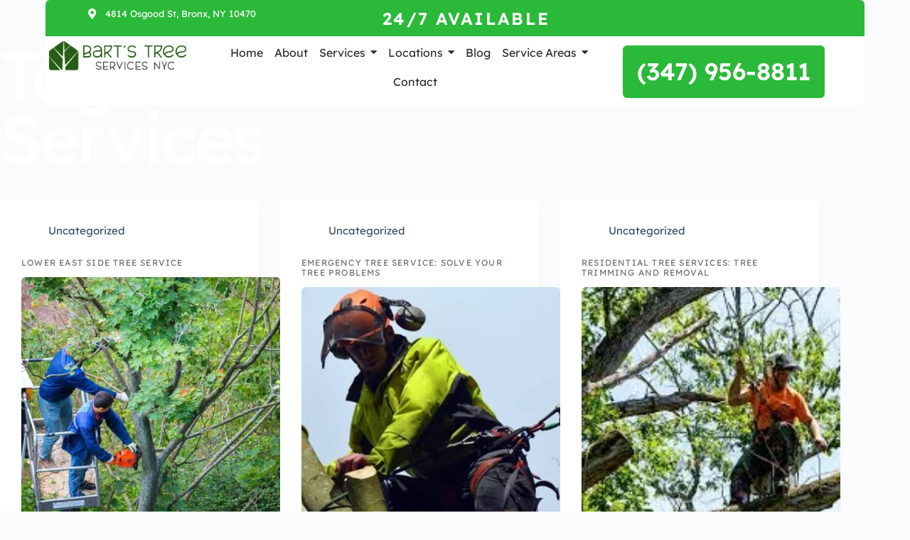

--- FILE ---
content_type: text/html; charset=UTF-8
request_url: https://treeservicesnyc.com/tag/residential-tree-services/
body_size: 34233
content:
<!doctype html><html lang="en"><head><script data-no-optimize="1">var litespeed_docref=sessionStorage.getItem("litespeed_docref");litespeed_docref&&(Object.defineProperty(document,"referrer",{get:function(){return litespeed_docref}}),sessionStorage.removeItem("litespeed_docref"));</script> <meta charset="UTF-8"><meta name="viewport" content="width=device-width, initial-scale=1, maximum-scale=5, viewport-fit=cover"><link rel="profile" href="https://gmpg.org/xfn/11"><meta name='robots' content='noindex, follow' /><style>img:is([sizes="auto" i], [sizes^="auto," i]) { contain-intrinsic-size: 3000px 1500px }</style><title>Residential Tree Services Archives - Bart&#039;s Bronx Tree Service | Tree Removal, Trimming, Pruning</title><meta property="og:locale" content="en_US" /><meta property="og:type" content="article" /><meta property="og:title" content="Residential Tree Services Archives - Bart&#039;s Bronx Tree Service | Tree Removal, Trimming, Pruning" /><meta property="og:url" content="https://treeservicesnyc.com/tag/residential-tree-services/" /><meta property="og:site_name" content="Bart&#039;s Bronx Tree Service | Tree Removal, Trimming, Pruning" /><meta name="twitter:card" content="summary_large_image" /> <script type="application/ld+json" class="yoast-schema-graph">{"@context":"https://schema.org","@graph":[{"@type":"CollectionPage","@id":"https://treeservicesnyc.com/tag/residential-tree-services/","url":"https://treeservicesnyc.com/tag/residential-tree-services/","name":"Residential Tree Services Archives - Bart&#039;s Bronx Tree Service | Tree Removal, Trimming, Pruning","isPartOf":{"@id":"https://teal-goat-593357.hostingersite.com/#website"},"primaryImageOfPage":{"@id":"https://treeservicesnyc.com/tag/residential-tree-services/#primaryimage"},"image":{"@id":"https://treeservicesnyc.com/tag/residential-tree-services/#primaryimage"},"thumbnailUrl":"https://treeservicesnyc.com/wp-content/uploads/2023/04/Free-Tree-Removal-for-Seniors.jpg","breadcrumb":{"@id":"https://treeservicesnyc.com/tag/residential-tree-services/#breadcrumb"},"inLanguage":"en"},{"@type":"ImageObject","inLanguage":"en","@id":"https://treeservicesnyc.com/tag/residential-tree-services/#primaryimage","url":"https://treeservicesnyc.com/wp-content/uploads/2023/04/Free-Tree-Removal-for-Seniors.jpg","contentUrl":"https://treeservicesnyc.com/wp-content/uploads/2023/04/Free-Tree-Removal-for-Seniors.jpg","width":952,"height":639,"caption":"Tree Cutting Services NYC"},{"@type":"BreadcrumbList","@id":"https://treeservicesnyc.com/tag/residential-tree-services/#breadcrumb","itemListElement":[{"@type":"ListItem","position":1,"name":"Home","item":"https://treeservicesnyc.com/"},{"@type":"ListItem","position":2,"name":"Residential Tree Services"}]},{"@type":"WebSite","@id":"https://teal-goat-593357.hostingersite.com/#website","url":"https://teal-goat-593357.hostingersite.com/","name":"Bart&#039;s Bronx Tree Service | Tree Removal, Trimming, Pruning","description":"Tree Services NYC","publisher":{"@id":"https://teal-goat-593357.hostingersite.com/#organization"},"potentialAction":[{"@type":"SearchAction","target":{"@type":"EntryPoint","urlTemplate":"https://teal-goat-593357.hostingersite.com/?s={search_term_string}"},"query-input":{"@type":"PropertyValueSpecification","valueRequired":true,"valueName":"search_term_string"}}],"inLanguage":"en"},{"@type":"Organization","@id":"https://teal-goat-593357.hostingersite.com/#organization","name":"Bart&#039;s Bronx Tree Service | Tree Removal, Trimming, Pruning","url":"https://teal-goat-593357.hostingersite.com/","logo":{"@type":"ImageObject","inLanguage":"en","@id":"https://teal-goat-593357.hostingersite.com/#/schema/logo/image/","url":"https://treeservicesnyc.com/wp-content/uploads/2021/03/cropped-logo-05-2.png","contentUrl":"https://treeservicesnyc.com/wp-content/uploads/2021/03/cropped-logo-05-2.png","width":370,"height":79,"caption":"Bart&#039;s Bronx Tree Service | Tree Removal, Trimming, Pruning"},"image":{"@id":"https://teal-goat-593357.hostingersite.com/#/schema/logo/image/"}}]}</script> <link rel='dns-prefetch' href='//www.googletagmanager.com' /><link rel="alternate" type="application/rss+xml" title="Bart&#039;s Bronx Tree Service | Tree Removal, Trimming, Pruning &raquo; Feed" href="https://treeservicesnyc.com/feed/" /><link rel="alternate" type="application/rss+xml" title="Bart&#039;s Bronx Tree Service | Tree Removal, Trimming, Pruning &raquo; Comments Feed" href="https://treeservicesnyc.com/comments/feed/" /><link rel="alternate" type="application/rss+xml" title="Bart&#039;s Bronx Tree Service | Tree Removal, Trimming, Pruning &raquo; Residential Tree Services Tag Feed" href="https://treeservicesnyc.com/tag/residential-tree-services/feed/" /><link data-optimized="2" rel="stylesheet" href="https://treeservicesnyc.com/wp-content/litespeed/css/c455abdf34893a2e401e91367d742562.css?ver=74db9" /><style id='global-styles-inline-css'>:root{--wp--preset--aspect-ratio--square: 1;--wp--preset--aspect-ratio--4-3: 4/3;--wp--preset--aspect-ratio--3-4: 3/4;--wp--preset--aspect-ratio--3-2: 3/2;--wp--preset--aspect-ratio--2-3: 2/3;--wp--preset--aspect-ratio--16-9: 16/9;--wp--preset--aspect-ratio--9-16: 9/16;--wp--preset--color--black: #000000;--wp--preset--color--cyan-bluish-gray: #abb8c3;--wp--preset--color--white: #ffffff;--wp--preset--color--pale-pink: #f78da7;--wp--preset--color--vivid-red: #cf2e2e;--wp--preset--color--luminous-vivid-orange: #ff6900;--wp--preset--color--luminous-vivid-amber: #fcb900;--wp--preset--color--light-green-cyan: #7bdcb5;--wp--preset--color--vivid-green-cyan: #00d084;--wp--preset--color--pale-cyan-blue: #8ed1fc;--wp--preset--color--vivid-cyan-blue: #0693e3;--wp--preset--color--vivid-purple: #9b51e0;--wp--preset--color--palette-color-1: var(--theme-palette-color-1, #2872fa);--wp--preset--color--palette-color-2: var(--theme-palette-color-2, #1559ed);--wp--preset--color--palette-color-3: var(--theme-palette-color-3, #3A4F66);--wp--preset--color--palette-color-4: var(--theme-palette-color-4, #192a3d);--wp--preset--color--palette-color-5: var(--theme-palette-color-5, #e1e8ed);--wp--preset--color--palette-color-6: var(--theme-palette-color-6, #f2f5f7);--wp--preset--color--palette-color-7: var(--theme-palette-color-7, #FAFBFC);--wp--preset--color--palette-color-8: var(--theme-palette-color-8, #ffffff);--wp--preset--gradient--vivid-cyan-blue-to-vivid-purple: linear-gradient(135deg,rgba(6,147,227,1) 0%,rgb(155,81,224) 100%);--wp--preset--gradient--light-green-cyan-to-vivid-green-cyan: linear-gradient(135deg,rgb(122,220,180) 0%,rgb(0,208,130) 100%);--wp--preset--gradient--luminous-vivid-amber-to-luminous-vivid-orange: linear-gradient(135deg,rgba(252,185,0,1) 0%,rgba(255,105,0,1) 100%);--wp--preset--gradient--luminous-vivid-orange-to-vivid-red: linear-gradient(135deg,rgba(255,105,0,1) 0%,rgb(207,46,46) 100%);--wp--preset--gradient--very-light-gray-to-cyan-bluish-gray: linear-gradient(135deg,rgb(238,238,238) 0%,rgb(169,184,195) 100%);--wp--preset--gradient--cool-to-warm-spectrum: linear-gradient(135deg,rgb(74,234,220) 0%,rgb(151,120,209) 20%,rgb(207,42,186) 40%,rgb(238,44,130) 60%,rgb(251,105,98) 80%,rgb(254,248,76) 100%);--wp--preset--gradient--blush-light-purple: linear-gradient(135deg,rgb(255,206,236) 0%,rgb(152,150,240) 100%);--wp--preset--gradient--blush-bordeaux: linear-gradient(135deg,rgb(254,205,165) 0%,rgb(254,45,45) 50%,rgb(107,0,62) 100%);--wp--preset--gradient--luminous-dusk: linear-gradient(135deg,rgb(255,203,112) 0%,rgb(199,81,192) 50%,rgb(65,88,208) 100%);--wp--preset--gradient--pale-ocean: linear-gradient(135deg,rgb(255,245,203) 0%,rgb(182,227,212) 50%,rgb(51,167,181) 100%);--wp--preset--gradient--electric-grass: linear-gradient(135deg,rgb(202,248,128) 0%,rgb(113,206,126) 100%);--wp--preset--gradient--midnight: linear-gradient(135deg,rgb(2,3,129) 0%,rgb(40,116,252) 100%);--wp--preset--gradient--juicy-peach: linear-gradient(to right, #ffecd2 0%, #fcb69f 100%);--wp--preset--gradient--young-passion: linear-gradient(to right, #ff8177 0%, #ff867a 0%, #ff8c7f 21%, #f99185 52%, #cf556c 78%, #b12a5b 100%);--wp--preset--gradient--true-sunset: linear-gradient(to right, #fa709a 0%, #fee140 100%);--wp--preset--gradient--morpheus-den: linear-gradient(to top, #30cfd0 0%, #330867 100%);--wp--preset--gradient--plum-plate: linear-gradient(135deg, #667eea 0%, #764ba2 100%);--wp--preset--gradient--aqua-splash: linear-gradient(15deg, #13547a 0%, #80d0c7 100%);--wp--preset--gradient--love-kiss: linear-gradient(to top, #ff0844 0%, #ffb199 100%);--wp--preset--gradient--new-retrowave: linear-gradient(to top, #3b41c5 0%, #a981bb 49%, #ffc8a9 100%);--wp--preset--gradient--plum-bath: linear-gradient(to top, #cc208e 0%, #6713d2 100%);--wp--preset--gradient--high-flight: linear-gradient(to right, #0acffe 0%, #495aff 100%);--wp--preset--gradient--teen-party: linear-gradient(-225deg, #FF057C 0%, #8D0B93 50%, #321575 100%);--wp--preset--gradient--fabled-sunset: linear-gradient(-225deg, #231557 0%, #44107A 29%, #FF1361 67%, #FFF800 100%);--wp--preset--gradient--arielle-smile: radial-gradient(circle 248px at center, #16d9e3 0%, #30c7ec 47%, #46aef7 100%);--wp--preset--gradient--itmeo-branding: linear-gradient(180deg, #2af598 0%, #009efd 100%);--wp--preset--gradient--deep-blue: linear-gradient(to right, #6a11cb 0%, #2575fc 100%);--wp--preset--gradient--strong-bliss: linear-gradient(to right, #f78ca0 0%, #f9748f 19%, #fd868c 60%, #fe9a8b 100%);--wp--preset--gradient--sweet-period: linear-gradient(to top, #3f51b1 0%, #5a55ae 13%, #7b5fac 25%, #8f6aae 38%, #a86aa4 50%, #cc6b8e 62%, #f18271 75%, #f3a469 87%, #f7c978 100%);--wp--preset--gradient--purple-division: linear-gradient(to top, #7028e4 0%, #e5b2ca 100%);--wp--preset--gradient--cold-evening: linear-gradient(to top, #0c3483 0%, #a2b6df 100%, #6b8cce 100%, #a2b6df 100%);--wp--preset--gradient--mountain-rock: linear-gradient(to right, #868f96 0%, #596164 100%);--wp--preset--gradient--desert-hump: linear-gradient(to top, #c79081 0%, #dfa579 100%);--wp--preset--gradient--ethernal-constance: linear-gradient(to top, #09203f 0%, #537895 100%);--wp--preset--gradient--happy-memories: linear-gradient(-60deg, #ff5858 0%, #f09819 100%);--wp--preset--gradient--grown-early: linear-gradient(to top, #0ba360 0%, #3cba92 100%);--wp--preset--gradient--morning-salad: linear-gradient(-225deg, #B7F8DB 0%, #50A7C2 100%);--wp--preset--gradient--night-call: linear-gradient(-225deg, #AC32E4 0%, #7918F2 48%, #4801FF 100%);--wp--preset--gradient--mind-crawl: linear-gradient(-225deg, #473B7B 0%, #3584A7 51%, #30D2BE 100%);--wp--preset--gradient--angel-care: linear-gradient(-225deg, #FFE29F 0%, #FFA99F 48%, #FF719A 100%);--wp--preset--gradient--juicy-cake: linear-gradient(to top, #e14fad 0%, #f9d423 100%);--wp--preset--gradient--rich-metal: linear-gradient(to right, #d7d2cc 0%, #304352 100%);--wp--preset--gradient--mole-hall: linear-gradient(-20deg, #616161 0%, #9bc5c3 100%);--wp--preset--gradient--cloudy-knoxville: linear-gradient(120deg, #fdfbfb 0%, #ebedee 100%);--wp--preset--gradient--soft-grass: linear-gradient(to top, #c1dfc4 0%, #deecdd 100%);--wp--preset--gradient--saint-petersburg: linear-gradient(135deg, #f5f7fa 0%, #c3cfe2 100%);--wp--preset--gradient--everlasting-sky: linear-gradient(135deg, #fdfcfb 0%, #e2d1c3 100%);--wp--preset--gradient--kind-steel: linear-gradient(-20deg, #e9defa 0%, #fbfcdb 100%);--wp--preset--gradient--over-sun: linear-gradient(60deg, #abecd6 0%, #fbed96 100%);--wp--preset--gradient--premium-white: linear-gradient(to top, #d5d4d0 0%, #d5d4d0 1%, #eeeeec 31%, #efeeec 75%, #e9e9e7 100%);--wp--preset--gradient--clean-mirror: linear-gradient(45deg, #93a5cf 0%, #e4efe9 100%);--wp--preset--gradient--wild-apple: linear-gradient(to top, #d299c2 0%, #fef9d7 100%);--wp--preset--gradient--snow-again: linear-gradient(to top, #e6e9f0 0%, #eef1f5 100%);--wp--preset--gradient--confident-cloud: linear-gradient(to top, #dad4ec 0%, #dad4ec 1%, #f3e7e9 100%);--wp--preset--gradient--glass-water: linear-gradient(to top, #dfe9f3 0%, white 100%);--wp--preset--gradient--perfect-white: linear-gradient(-225deg, #E3FDF5 0%, #FFE6FA 100%);--wp--preset--font-size--small: 13px;--wp--preset--font-size--medium: 20px;--wp--preset--font-size--large: clamp(22px, 1.375rem + ((1vw - 3.2px) * 0.625), 30px);--wp--preset--font-size--x-large: clamp(30px, 1.875rem + ((1vw - 3.2px) * 1.563), 50px);--wp--preset--font-size--xx-large: clamp(45px, 2.813rem + ((1vw - 3.2px) * 2.734), 80px);--wp--preset--spacing--20: 0.44rem;--wp--preset--spacing--30: 0.67rem;--wp--preset--spacing--40: 1rem;--wp--preset--spacing--50: 1.5rem;--wp--preset--spacing--60: 2.25rem;--wp--preset--spacing--70: 3.38rem;--wp--preset--spacing--80: 5.06rem;--wp--preset--shadow--natural: 6px 6px 9px rgba(0, 0, 0, 0.2);--wp--preset--shadow--deep: 12px 12px 50px rgba(0, 0, 0, 0.4);--wp--preset--shadow--sharp: 6px 6px 0px rgba(0, 0, 0, 0.2);--wp--preset--shadow--outlined: 6px 6px 0px -3px rgba(255, 255, 255, 1), 6px 6px rgba(0, 0, 0, 1);--wp--preset--shadow--crisp: 6px 6px 0px rgba(0, 0, 0, 1);}:root { --wp--style--global--content-size: var(--theme-block-max-width);--wp--style--global--wide-size: var(--theme-block-wide-max-width); }:where(body) { margin: 0; }.wp-site-blocks > .alignleft { float: left; margin-right: 2em; }.wp-site-blocks > .alignright { float: right; margin-left: 2em; }.wp-site-blocks > .aligncenter { justify-content: center; margin-left: auto; margin-right: auto; }:where(.wp-site-blocks) > * { margin-block-start: var(--theme-content-spacing); margin-block-end: 0; }:where(.wp-site-blocks) > :first-child { margin-block-start: 0; }:where(.wp-site-blocks) > :last-child { margin-block-end: 0; }:root { --wp--style--block-gap: var(--theme-content-spacing); }:root :where(.is-layout-flow) > :first-child{margin-block-start: 0;}:root :where(.is-layout-flow) > :last-child{margin-block-end: 0;}:root :where(.is-layout-flow) > *{margin-block-start: var(--theme-content-spacing);margin-block-end: 0;}:root :where(.is-layout-constrained) > :first-child{margin-block-start: 0;}:root :where(.is-layout-constrained) > :last-child{margin-block-end: 0;}:root :where(.is-layout-constrained) > *{margin-block-start: var(--theme-content-spacing);margin-block-end: 0;}:root :where(.is-layout-flex){gap: var(--theme-content-spacing);}:root :where(.is-layout-grid){gap: var(--theme-content-spacing);}.is-layout-flow > .alignleft{float: left;margin-inline-start: 0;margin-inline-end: 2em;}.is-layout-flow > .alignright{float: right;margin-inline-start: 2em;margin-inline-end: 0;}.is-layout-flow > .aligncenter{margin-left: auto !important;margin-right: auto !important;}.is-layout-constrained > .alignleft{float: left;margin-inline-start: 0;margin-inline-end: 2em;}.is-layout-constrained > .alignright{float: right;margin-inline-start: 2em;margin-inline-end: 0;}.is-layout-constrained > .aligncenter{margin-left: auto !important;margin-right: auto !important;}.is-layout-constrained > :where(:not(.alignleft):not(.alignright):not(.alignfull)){max-width: var(--wp--style--global--content-size);margin-left: auto !important;margin-right: auto !important;}.is-layout-constrained > .alignwide{max-width: var(--wp--style--global--wide-size);}body .is-layout-flex{display: flex;}.is-layout-flex{flex-wrap: wrap;align-items: center;}.is-layout-flex > :is(*, div){margin: 0;}body .is-layout-grid{display: grid;}.is-layout-grid > :is(*, div){margin: 0;}body{padding-top: 0px;padding-right: 0px;padding-bottom: 0px;padding-left: 0px;}.has-black-color{color: var(--wp--preset--color--black) !important;}.has-cyan-bluish-gray-color{color: var(--wp--preset--color--cyan-bluish-gray) !important;}.has-white-color{color: var(--wp--preset--color--white) !important;}.has-pale-pink-color{color: var(--wp--preset--color--pale-pink) !important;}.has-vivid-red-color{color: var(--wp--preset--color--vivid-red) !important;}.has-luminous-vivid-orange-color{color: var(--wp--preset--color--luminous-vivid-orange) !important;}.has-luminous-vivid-amber-color{color: var(--wp--preset--color--luminous-vivid-amber) !important;}.has-light-green-cyan-color{color: var(--wp--preset--color--light-green-cyan) !important;}.has-vivid-green-cyan-color{color: var(--wp--preset--color--vivid-green-cyan) !important;}.has-pale-cyan-blue-color{color: var(--wp--preset--color--pale-cyan-blue) !important;}.has-vivid-cyan-blue-color{color: var(--wp--preset--color--vivid-cyan-blue) !important;}.has-vivid-purple-color{color: var(--wp--preset--color--vivid-purple) !important;}.has-palette-color-1-color{color: var(--wp--preset--color--palette-color-1) !important;}.has-palette-color-2-color{color: var(--wp--preset--color--palette-color-2) !important;}.has-palette-color-3-color{color: var(--wp--preset--color--palette-color-3) !important;}.has-palette-color-4-color{color: var(--wp--preset--color--palette-color-4) !important;}.has-palette-color-5-color{color: var(--wp--preset--color--palette-color-5) !important;}.has-palette-color-6-color{color: var(--wp--preset--color--palette-color-6) !important;}.has-palette-color-7-color{color: var(--wp--preset--color--palette-color-7) !important;}.has-palette-color-8-color{color: var(--wp--preset--color--palette-color-8) !important;}.has-black-background-color{background-color: var(--wp--preset--color--black) !important;}.has-cyan-bluish-gray-background-color{background-color: var(--wp--preset--color--cyan-bluish-gray) !important;}.has-white-background-color{background-color: var(--wp--preset--color--white) !important;}.has-pale-pink-background-color{background-color: var(--wp--preset--color--pale-pink) !important;}.has-vivid-red-background-color{background-color: var(--wp--preset--color--vivid-red) !important;}.has-luminous-vivid-orange-background-color{background-color: var(--wp--preset--color--luminous-vivid-orange) !important;}.has-luminous-vivid-amber-background-color{background-color: var(--wp--preset--color--luminous-vivid-amber) !important;}.has-light-green-cyan-background-color{background-color: var(--wp--preset--color--light-green-cyan) !important;}.has-vivid-green-cyan-background-color{background-color: var(--wp--preset--color--vivid-green-cyan) !important;}.has-pale-cyan-blue-background-color{background-color: var(--wp--preset--color--pale-cyan-blue) !important;}.has-vivid-cyan-blue-background-color{background-color: var(--wp--preset--color--vivid-cyan-blue) !important;}.has-vivid-purple-background-color{background-color: var(--wp--preset--color--vivid-purple) !important;}.has-palette-color-1-background-color{background-color: var(--wp--preset--color--palette-color-1) !important;}.has-palette-color-2-background-color{background-color: var(--wp--preset--color--palette-color-2) !important;}.has-palette-color-3-background-color{background-color: var(--wp--preset--color--palette-color-3) !important;}.has-palette-color-4-background-color{background-color: var(--wp--preset--color--palette-color-4) !important;}.has-palette-color-5-background-color{background-color: var(--wp--preset--color--palette-color-5) !important;}.has-palette-color-6-background-color{background-color: var(--wp--preset--color--palette-color-6) !important;}.has-palette-color-7-background-color{background-color: var(--wp--preset--color--palette-color-7) !important;}.has-palette-color-8-background-color{background-color: var(--wp--preset--color--palette-color-8) !important;}.has-black-border-color{border-color: var(--wp--preset--color--black) !important;}.has-cyan-bluish-gray-border-color{border-color: var(--wp--preset--color--cyan-bluish-gray) !important;}.has-white-border-color{border-color: var(--wp--preset--color--white) !important;}.has-pale-pink-border-color{border-color: var(--wp--preset--color--pale-pink) !important;}.has-vivid-red-border-color{border-color: var(--wp--preset--color--vivid-red) !important;}.has-luminous-vivid-orange-border-color{border-color: var(--wp--preset--color--luminous-vivid-orange) !important;}.has-luminous-vivid-amber-border-color{border-color: var(--wp--preset--color--luminous-vivid-amber) !important;}.has-light-green-cyan-border-color{border-color: var(--wp--preset--color--light-green-cyan) !important;}.has-vivid-green-cyan-border-color{border-color: var(--wp--preset--color--vivid-green-cyan) !important;}.has-pale-cyan-blue-border-color{border-color: var(--wp--preset--color--pale-cyan-blue) !important;}.has-vivid-cyan-blue-border-color{border-color: var(--wp--preset--color--vivid-cyan-blue) !important;}.has-vivid-purple-border-color{border-color: var(--wp--preset--color--vivid-purple) !important;}.has-palette-color-1-border-color{border-color: var(--wp--preset--color--palette-color-1) !important;}.has-palette-color-2-border-color{border-color: var(--wp--preset--color--palette-color-2) !important;}.has-palette-color-3-border-color{border-color: var(--wp--preset--color--palette-color-3) !important;}.has-palette-color-4-border-color{border-color: var(--wp--preset--color--palette-color-4) !important;}.has-palette-color-5-border-color{border-color: var(--wp--preset--color--palette-color-5) !important;}.has-palette-color-6-border-color{border-color: var(--wp--preset--color--palette-color-6) !important;}.has-palette-color-7-border-color{border-color: var(--wp--preset--color--palette-color-7) !important;}.has-palette-color-8-border-color{border-color: var(--wp--preset--color--palette-color-8) !important;}.has-vivid-cyan-blue-to-vivid-purple-gradient-background{background: var(--wp--preset--gradient--vivid-cyan-blue-to-vivid-purple) !important;}.has-light-green-cyan-to-vivid-green-cyan-gradient-background{background: var(--wp--preset--gradient--light-green-cyan-to-vivid-green-cyan) !important;}.has-luminous-vivid-amber-to-luminous-vivid-orange-gradient-background{background: var(--wp--preset--gradient--luminous-vivid-amber-to-luminous-vivid-orange) !important;}.has-luminous-vivid-orange-to-vivid-red-gradient-background{background: var(--wp--preset--gradient--luminous-vivid-orange-to-vivid-red) !important;}.has-very-light-gray-to-cyan-bluish-gray-gradient-background{background: var(--wp--preset--gradient--very-light-gray-to-cyan-bluish-gray) !important;}.has-cool-to-warm-spectrum-gradient-background{background: var(--wp--preset--gradient--cool-to-warm-spectrum) !important;}.has-blush-light-purple-gradient-background{background: var(--wp--preset--gradient--blush-light-purple) !important;}.has-blush-bordeaux-gradient-background{background: var(--wp--preset--gradient--blush-bordeaux) !important;}.has-luminous-dusk-gradient-background{background: var(--wp--preset--gradient--luminous-dusk) !important;}.has-pale-ocean-gradient-background{background: var(--wp--preset--gradient--pale-ocean) !important;}.has-electric-grass-gradient-background{background: var(--wp--preset--gradient--electric-grass) !important;}.has-midnight-gradient-background{background: var(--wp--preset--gradient--midnight) !important;}.has-juicy-peach-gradient-background{background: var(--wp--preset--gradient--juicy-peach) !important;}.has-young-passion-gradient-background{background: var(--wp--preset--gradient--young-passion) !important;}.has-true-sunset-gradient-background{background: var(--wp--preset--gradient--true-sunset) !important;}.has-morpheus-den-gradient-background{background: var(--wp--preset--gradient--morpheus-den) !important;}.has-plum-plate-gradient-background{background: var(--wp--preset--gradient--plum-plate) !important;}.has-aqua-splash-gradient-background{background: var(--wp--preset--gradient--aqua-splash) !important;}.has-love-kiss-gradient-background{background: var(--wp--preset--gradient--love-kiss) !important;}.has-new-retrowave-gradient-background{background: var(--wp--preset--gradient--new-retrowave) !important;}.has-plum-bath-gradient-background{background: var(--wp--preset--gradient--plum-bath) !important;}.has-high-flight-gradient-background{background: var(--wp--preset--gradient--high-flight) !important;}.has-teen-party-gradient-background{background: var(--wp--preset--gradient--teen-party) !important;}.has-fabled-sunset-gradient-background{background: var(--wp--preset--gradient--fabled-sunset) !important;}.has-arielle-smile-gradient-background{background: var(--wp--preset--gradient--arielle-smile) !important;}.has-itmeo-branding-gradient-background{background: var(--wp--preset--gradient--itmeo-branding) !important;}.has-deep-blue-gradient-background{background: var(--wp--preset--gradient--deep-blue) !important;}.has-strong-bliss-gradient-background{background: var(--wp--preset--gradient--strong-bliss) !important;}.has-sweet-period-gradient-background{background: var(--wp--preset--gradient--sweet-period) !important;}.has-purple-division-gradient-background{background: var(--wp--preset--gradient--purple-division) !important;}.has-cold-evening-gradient-background{background: var(--wp--preset--gradient--cold-evening) !important;}.has-mountain-rock-gradient-background{background: var(--wp--preset--gradient--mountain-rock) !important;}.has-desert-hump-gradient-background{background: var(--wp--preset--gradient--desert-hump) !important;}.has-ethernal-constance-gradient-background{background: var(--wp--preset--gradient--ethernal-constance) !important;}.has-happy-memories-gradient-background{background: var(--wp--preset--gradient--happy-memories) !important;}.has-grown-early-gradient-background{background: var(--wp--preset--gradient--grown-early) !important;}.has-morning-salad-gradient-background{background: var(--wp--preset--gradient--morning-salad) !important;}.has-night-call-gradient-background{background: var(--wp--preset--gradient--night-call) !important;}.has-mind-crawl-gradient-background{background: var(--wp--preset--gradient--mind-crawl) !important;}.has-angel-care-gradient-background{background: var(--wp--preset--gradient--angel-care) !important;}.has-juicy-cake-gradient-background{background: var(--wp--preset--gradient--juicy-cake) !important;}.has-rich-metal-gradient-background{background: var(--wp--preset--gradient--rich-metal) !important;}.has-mole-hall-gradient-background{background: var(--wp--preset--gradient--mole-hall) !important;}.has-cloudy-knoxville-gradient-background{background: var(--wp--preset--gradient--cloudy-knoxville) !important;}.has-soft-grass-gradient-background{background: var(--wp--preset--gradient--soft-grass) !important;}.has-saint-petersburg-gradient-background{background: var(--wp--preset--gradient--saint-petersburg) !important;}.has-everlasting-sky-gradient-background{background: var(--wp--preset--gradient--everlasting-sky) !important;}.has-kind-steel-gradient-background{background: var(--wp--preset--gradient--kind-steel) !important;}.has-over-sun-gradient-background{background: var(--wp--preset--gradient--over-sun) !important;}.has-premium-white-gradient-background{background: var(--wp--preset--gradient--premium-white) !important;}.has-clean-mirror-gradient-background{background: var(--wp--preset--gradient--clean-mirror) !important;}.has-wild-apple-gradient-background{background: var(--wp--preset--gradient--wild-apple) !important;}.has-snow-again-gradient-background{background: var(--wp--preset--gradient--snow-again) !important;}.has-confident-cloud-gradient-background{background: var(--wp--preset--gradient--confident-cloud) !important;}.has-glass-water-gradient-background{background: var(--wp--preset--gradient--glass-water) !important;}.has-perfect-white-gradient-background{background: var(--wp--preset--gradient--perfect-white) !important;}.has-small-font-size{font-size: var(--wp--preset--font-size--small) !important;}.has-medium-font-size{font-size: var(--wp--preset--font-size--medium) !important;}.has-large-font-size{font-size: var(--wp--preset--font-size--large) !important;}.has-x-large-font-size{font-size: var(--wp--preset--font-size--x-large) !important;}.has-xx-large-font-size{font-size: var(--wp--preset--font-size--xx-large) !important;}
:root :where(.wp-block-pullquote){font-size: clamp(0.984em, 0.984rem + ((1vw - 0.2em) * 0.645), 1.5em);line-height: 1.6;}</style> <script data-cfasync="false" src="https://treeservicesnyc.com/wp-includes/js/jquery/jquery.min.js" id="jquery-core-js"></script> <script data-cfasync="false" src="https://treeservicesnyc.com/wp-includes/js/jquery/jquery-migrate.min.js" id="jquery-migrate-js"></script>  <script type="litespeed/javascript" data-src="https://www.googletagmanager.com/gtag/js?id=GT-KT5C5N9H" id="google_gtagjs-js"></script> <script id="google_gtagjs-js-after" type="litespeed/javascript">window.dataLayer=window.dataLayer||[];function gtag(){dataLayer.push(arguments)}
gtag("set","linker",{"domains":["treeservicesnyc.com"]});gtag("js",new Date());gtag("set","developer_id.dZTNiMT",!0);gtag("config","GT-KT5C5N9H")</script> <link rel="https://api.w.org/" href="https://treeservicesnyc.com/wp-json/" /><link rel="alternate" title="JSON" type="application/json" href="https://treeservicesnyc.com/wp-json/wp/v2/tags/8" /><link rel="EditURI" type="application/rsd+xml" title="RSD" href="https://treeservicesnyc.com/xmlrpc.php?rsd" /><meta name="generator" content="WordPress 6.8.3" /><meta name="generator" content="Site Kit by Google 1.151.0" /><meta name="google-site-verification" content="EoBUwyOv8oKkaOIY8nZWl12jQ2LYAB_o75YksA8kE5U" />
 <script type="litespeed/javascript">(function(w,d,s,l,i){w[l]=w[l]||[];w[l].push({'gtm.start':new Date().getTime(),event:'gtm.js'});var f=d.getElementsByTagName(s)[0],j=d.createElement(s),dl=l!='dataLayer'?'&l='+l:'';j.async=!0;j.src='https://www.googletagmanager.com/gtm.js?id='+i+dl;f.parentNode.insertBefore(j,f)})(window,document,'script','dataLayer','GTM-TZPGFN4B')</script> <meta name="ti-site-data" content="eyJyIjoiMTowITc6MCEzMDowIiwibyI6Imh0dHBzOlwvXC90cmVlc2VydmljZXNueWMuY29tXC93cC1hZG1pblwvYWRtaW4tYWpheC5waHA/YWN0aW9uPXRpX29ubGluZV91c2Vyc19nb29nbGUmYW1wO3A9JTJGdGFnJTJGcmVzaWRlbnRpYWwtdHJlZS1zZXJ2aWNlcyUyRiZhbXA7X3dwbm9uY2U9NGM0YWEwOTU4MSJ9" /><noscript><link rel='stylesheet' href='https://treeservicesnyc.com/wp-content/themes/blocksy/static/bundle/no-scripts.min.css' type='text/css'></noscript><style id="ct-main-styles-inline-css">[data-header*="type-1"] .ct-header [data-id="logo"] .site-title {--theme-font-weight:700;--theme-font-size:25px;--theme-line-height:1.5;--theme-link-initial-color:var(--theme-palette-color-4);} [data-header*="type-1"] .ct-header [data-id="menu"] > ul > li > a {--theme-font-weight:700;--theme-text-transform:uppercase;--theme-font-size:12px;--theme-line-height:1.3;--theme-link-initial-color:var(--theme-text-color);} [data-header*="type-1"] .ct-header [data-id="menu"] .sub-menu .ct-menu-link {--theme-link-initial-color:var(--theme-palette-color-8);--theme-font-weight:500;--theme-font-size:12px;} [data-header*="type-1"] .ct-header [data-id="menu"] .sub-menu {--dropdown-divider:1px dashed rgba(255, 255, 255, 0.1);--theme-box-shadow:0px 10px 20px rgba(41, 51, 61, 0.1);--theme-border-radius:0px 0px 2px 2px;} [data-header*="type-1"] .ct-header [data-row*="middle"] {--height:120px;background-color:var(--theme-palette-color-8);background-image:none;--theme-border-top:none;--theme-border-bottom:none;--theme-box-shadow:none;} [data-header*="type-1"] .ct-header [data-row*="middle"] > div {--theme-border-top:none;--theme-border-bottom:none;} [data-header*="type-1"] [data-id="mobile-menu"] {--theme-font-weight:700;--theme-font-size:20px;--theme-link-initial-color:#ffffff;--mobile-menu-divider:none;} [data-header*="type-1"] #offcanvas {--theme-box-shadow:0px 0px 70px rgba(0, 0, 0, 0.35);--side-panel-width:500px;--panel-content-height:100%;} [data-header*="type-1"] #offcanvas .ct-panel-inner {background-color:rgba(18, 21, 25, 0.98);} [data-header*="type-1"] #search-modal .ct-search-results {--theme-font-weight:500;--theme-font-size:14px;--theme-line-height:1.4;} [data-header*="type-1"] #search-modal .ct-search-form {--theme-link-initial-color:#ffffff;--theme-form-text-initial-color:#ffffff;--theme-form-text-focus-color:#ffffff;--theme-form-field-border-initial-color:rgba(255, 255, 255, 0.2);--theme-button-text-initial-color:rgba(255, 255, 255, 0.7);--theme-button-text-hover-color:#ffffff;--theme-button-background-initial-color:var(--theme-palette-color-1);--theme-button-background-hover-color:var(--theme-palette-color-1);} [data-header*="type-1"] #search-modal {background-color:rgba(18, 21, 25, 0.98);} [data-header*="type-1"] [data-id="trigger"] {--theme-icon-size:18px;} [data-header*="type-1"] {--header-height:120px;} [data-header*="type-1"] .ct-header {background-image:none;} [data-footer*="type-1"] .ct-footer [data-row*="bottom"] > div {--container-spacing:25px;--theme-border:none;--theme-border-top:none;--theme-border-bottom:none;--grid-template-columns:initial;} [data-footer*="type-1"] .ct-footer [data-row*="bottom"] .widget-title {--theme-font-size:16px;} [data-footer*="type-1"] .ct-footer [data-row*="bottom"] {--theme-border-top:none;--theme-border-bottom:none;background-color:transparent;} [data-footer*="type-1"] [data-id="copyright"] {--theme-font-weight:400;--theme-font-size:15px;--theme-line-height:1.3;} [data-footer*="type-1"] .ct-footer {background-color:var(--theme-palette-color-6);}:root {--theme-font-family:var(--theme-font-stack-default);--theme-font-weight:400;--theme-text-transform:none;--theme-text-decoration:none;--theme-font-size:16px;--theme-line-height:1.65;--theme-letter-spacing:0em;--theme-button-font-weight:500;--theme-button-font-size:15px;--has-classic-forms:var(--true);--has-modern-forms:var(--false);--theme-form-field-border-initial-color:var(--theme-border-color);--theme-form-field-border-focus-color:var(--theme-palette-color-1);--theme-form-selection-field-initial-color:var(--theme-border-color);--theme-form-selection-field-active-color:var(--theme-palette-color-1);--e-global-color-blocksy_palette_1:var(--theme-palette-color-1);--e-global-color-blocksy_palette_2:var(--theme-palette-color-2);--e-global-color-blocksy_palette_3:var(--theme-palette-color-3);--e-global-color-blocksy_palette_4:var(--theme-palette-color-4);--e-global-color-blocksy_palette_5:var(--theme-palette-color-5);--e-global-color-blocksy_palette_6:var(--theme-palette-color-6);--e-global-color-blocksy_palette_7:var(--theme-palette-color-7);--e-global-color-blocksy_palette_8:var(--theme-palette-color-8);--theme-palette-color-1:#2872fa;--theme-palette-color-2:#1559ed;--theme-palette-color-3:#3A4F66;--theme-palette-color-4:#192a3d;--theme-palette-color-5:#e1e8ed;--theme-palette-color-6:#f2f5f7;--theme-palette-color-7:#FAFBFC;--theme-palette-color-8:#ffffff;--theme-text-color:var(--theme-palette-color-3);--theme-link-initial-color:var(--theme-palette-color-1);--theme-link-hover-color:var(--theme-palette-color-2);--theme-selection-text-color:#ffffff;--theme-selection-background-color:var(--theme-palette-color-1);--theme-border-color:var(--theme-palette-color-5);--theme-headings-color:var(--theme-palette-color-4);--theme-content-spacing:1.5em;--theme-button-min-height:40px;--theme-button-shadow:none;--theme-button-transform:none;--theme-button-text-initial-color:#ffffff;--theme-button-text-hover-color:#ffffff;--theme-button-background-initial-color:var(--theme-palette-color-1);--theme-button-background-hover-color:var(--theme-palette-color-2);--theme-button-border:none;--theme-button-padding:5px 20px;--theme-normal-container-max-width:1290px;--theme-content-vertical-spacing:60px;--theme-container-edge-spacing:90vw;--theme-narrow-container-max-width:750px;--theme-wide-offset:130px;}h1 {--theme-font-weight:700;--theme-font-size:40px;--theme-line-height:1.5;}h2 {--theme-font-weight:700;--theme-font-size:35px;--theme-line-height:1.5;}h3 {--theme-font-weight:700;--theme-font-size:30px;--theme-line-height:1.5;}h4 {--theme-font-weight:700;--theme-font-size:25px;--theme-line-height:1.5;}h5 {--theme-font-weight:700;--theme-font-size:20px;--theme-line-height:1.5;}h6 {--theme-font-weight:700;--theme-font-size:16px;--theme-line-height:1.5;}.wp-block-pullquote {--theme-font-family:Georgia;--theme-font-weight:600;--theme-font-size:25px;}pre, code, samp, kbd {--theme-font-family:monospace;--theme-font-weight:400;--theme-font-size:16px;}figcaption {--theme-font-size:14px;}.ct-sidebar .widget-title {--theme-font-size:20px;}.ct-breadcrumbs {--theme-font-weight:600;--theme-text-transform:uppercase;--theme-font-size:12px;}body {background-color:var(--theme-palette-color-7);background-image:none;} [data-prefix="categories"] .entry-header .page-title {--theme-font-size:30px;} [data-prefix="categories"] .entry-header .entry-meta {--theme-font-weight:600;--theme-text-transform:uppercase;--theme-font-size:12px;--theme-line-height:1.3;} [data-prefix="search"] .entry-header .page-title {--theme-font-size:30px;} [data-prefix="search"] .entry-header .entry-meta {--theme-font-weight:600;--theme-text-transform:uppercase;--theme-font-size:12px;--theme-line-height:1.3;} [data-prefix="author"] .entry-header .page-title {--theme-font-size:30px;} [data-prefix="author"] .entry-header .entry-meta {--theme-font-weight:600;--theme-text-transform:uppercase;--theme-font-size:12px;--theme-line-height:1.3;} [data-prefix="author"] .hero-section[data-type="type-2"] {background-color:var(--theme-palette-color-6);background-image:none;--container-padding:50px 0px;} [data-prefix="single_page"] .entry-header .page-title {--theme-font-size:30px;} [data-prefix="single_page"] .entry-header .entry-meta {--theme-font-weight:600;--theme-text-transform:uppercase;--theme-font-size:12px;--theme-line-height:1.3;} [data-prefix="wpr_templates_single"] .entry-header .page-title {--theme-font-size:30px;} [data-prefix="wpr_templates_single"] .entry-header .entry-meta {--theme-font-weight:600;--theme-text-transform:uppercase;--theme-font-size:12px;--theme-line-height:1.3;} [data-prefix="wpr_templates_archive"] .entry-header .page-title {--theme-font-size:30px;} [data-prefix="wpr_templates_archive"] .entry-header .entry-meta {--theme-font-weight:600;--theme-text-transform:uppercase;--theme-font-size:12px;--theme-line-height:1.3;} [data-prefix="tf_header_footer_single"] .entry-header .page-title {--theme-font-size:30px;} [data-prefix="tf_header_footer_single"] .entry-header .entry-meta {--theme-font-weight:600;--theme-text-transform:uppercase;--theme-font-size:12px;--theme-line-height:1.3;} [data-prefix="tf_header_footer_archive"] .entry-header .page-title {--theme-font-size:30px;} [data-prefix="tf_header_footer_archive"] .entry-header .entry-meta {--theme-font-weight:600;--theme-text-transform:uppercase;--theme-font-size:12px;--theme-line-height:1.3;} [data-prefix="metform-form_single"] .entry-header .page-title {--theme-font-size:30px;} [data-prefix="metform-form_single"] .entry-header .entry-meta {--theme-font-weight:600;--theme-text-transform:uppercase;--theme-font-size:12px;--theme-line-height:1.3;} [data-prefix="metform-form_archive"] .entry-header .page-title {--theme-font-size:30px;} [data-prefix="metform-form_archive"] .entry-header .entry-meta {--theme-font-weight:600;--theme-text-transform:uppercase;--theme-font-size:12px;--theme-line-height:1.3;} [data-prefix="wpr_mega_menu_single"] .entry-header .page-title {--theme-font-size:30px;} [data-prefix="wpr_mega_menu_single"] .entry-header .entry-meta {--theme-font-weight:600;--theme-text-transform:uppercase;--theme-font-size:12px;--theme-line-height:1.3;} [data-prefix="wpr_mega_menu_archive"] .entry-header .page-title {--theme-font-size:30px;} [data-prefix="wpr_mega_menu_archive"] .entry-header .entry-meta {--theme-font-weight:600;--theme-text-transform:uppercase;--theme-font-size:12px;--theme-line-height:1.3;} [data-prefix="blog"] .entries {--grid-template-columns:repeat(3, minmax(0, 1fr));} [data-prefix="blog"] .entry-card .entry-title {--theme-font-size:20px;--theme-line-height:1.3;} [data-prefix="blog"] .entry-card .entry-meta {--theme-font-weight:600;--theme-text-transform:uppercase;--theme-font-size:12px;} [data-prefix="blog"] .entry-card {background-color:var(--theme-palette-color-8);--theme-box-shadow:0px 12px 18px -6px rgba(34, 56, 101, 0.04);} [data-prefix="categories"] .entries {--grid-template-columns:repeat(3, minmax(0, 1fr));} [data-prefix="categories"] .entry-card .entry-title {--theme-font-size:20px;--theme-line-height:1.3;} [data-prefix="categories"] .entry-card .entry-meta {--theme-font-weight:600;--theme-text-transform:uppercase;--theme-font-size:12px;} [data-prefix="categories"] .entry-card {background-color:var(--theme-palette-color-8);--theme-box-shadow:0px 12px 18px -6px rgba(34, 56, 101, 0.04);} [data-prefix="author"] .entries {--grid-template-columns:repeat(3, minmax(0, 1fr));} [data-prefix="author"] .entry-card .entry-title {--theme-font-size:20px;--theme-line-height:1.3;} [data-prefix="author"] .entry-card .entry-meta {--theme-font-weight:600;--theme-text-transform:uppercase;--theme-font-size:12px;} [data-prefix="author"] .entry-card {background-color:var(--theme-palette-color-8);--theme-box-shadow:0px 12px 18px -6px rgba(34, 56, 101, 0.04);} [data-prefix="search"] .entries {--grid-template-columns:repeat(3, minmax(0, 1fr));} [data-prefix="search"] .entry-card .entry-title {--theme-font-size:20px;--theme-line-height:1.3;} [data-prefix="search"] .entry-card .entry-meta {--theme-font-weight:600;--theme-text-transform:uppercase;--theme-font-size:12px;} [data-prefix="search"] .entry-card {background-color:var(--theme-palette-color-8);--theme-box-shadow:0px 12px 18px -6px rgba(34, 56, 101, 0.04);} [data-prefix="wpr_templates_archive"] .entries {--grid-template-columns:repeat(3, minmax(0, 1fr));} [data-prefix="wpr_templates_archive"] .entry-card .entry-title {--theme-font-size:20px;--theme-line-height:1.3;} [data-prefix="wpr_templates_archive"] .entry-card .entry-meta {--theme-font-weight:600;--theme-text-transform:uppercase;--theme-font-size:12px;} [data-prefix="wpr_templates_archive"] .entry-card {background-color:var(--theme-palette-color-8);--theme-box-shadow:0px 12px 18px -6px rgba(34, 56, 101, 0.04);} [data-prefix="tf_header_footer_archive"] .entries {--grid-template-columns:repeat(3, minmax(0, 1fr));} [data-prefix="tf_header_footer_archive"] .entry-card .entry-title {--theme-font-size:20px;--theme-line-height:1.3;} [data-prefix="tf_header_footer_archive"] .entry-card .entry-meta {--theme-font-weight:600;--theme-text-transform:uppercase;--theme-font-size:12px;} [data-prefix="tf_header_footer_archive"] .entry-card {background-color:var(--theme-palette-color-8);--theme-box-shadow:0px 12px 18px -6px rgba(34, 56, 101, 0.04);} [data-prefix="metform-form_archive"] .entries {--grid-template-columns:repeat(3, minmax(0, 1fr));} [data-prefix="metform-form_archive"] .entry-card .entry-title {--theme-font-size:20px;--theme-line-height:1.3;} [data-prefix="metform-form_archive"] .entry-card .entry-meta {--theme-font-weight:600;--theme-text-transform:uppercase;--theme-font-size:12px;} [data-prefix="metform-form_archive"] .entry-card {background-color:var(--theme-palette-color-8);--theme-box-shadow:0px 12px 18px -6px rgba(34, 56, 101, 0.04);} [data-prefix="wpr_mega_menu_archive"] .entries {--grid-template-columns:repeat(3, minmax(0, 1fr));} [data-prefix="wpr_mega_menu_archive"] .entry-card .entry-title {--theme-font-size:20px;--theme-line-height:1.3;} [data-prefix="wpr_mega_menu_archive"] .entry-card .entry-meta {--theme-font-weight:600;--theme-text-transform:uppercase;--theme-font-size:12px;} [data-prefix="wpr_mega_menu_archive"] .entry-card {background-color:var(--theme-palette-color-8);--theme-box-shadow:0px 12px 18px -6px rgba(34, 56, 101, 0.04);}form textarea {--theme-form-field-height:170px;}.ct-sidebar {--theme-link-initial-color:var(--theme-text-color);} [data-prefix="wpr_templates_single"] [class*="ct-container"] > article[class*="post"] {--has-boxed:var(--false);--has-wide:var(--true);} [data-prefix="tf_header_footer_single"] [class*="ct-container"] > article[class*="post"] {--has-boxed:var(--false);--has-wide:var(--true);} [data-prefix="metform-form_single"] [class*="ct-container"] > article[class*="post"] {--has-boxed:var(--false);--has-wide:var(--true);} [data-prefix="wpr_mega_menu_single"] [class*="ct-container"] > article[class*="post"] {--has-boxed:var(--false);--has-wide:var(--true);} [data-prefix="single_blog_post"] [class*="ct-container"] > article[class*="post"] {--has-boxed:var(--false);--has-wide:var(--true);} [data-prefix="single_page"] [class*="ct-container"] > article[class*="post"] {--has-boxed:var(--false);--has-wide:var(--true);}@media (max-width: 999.98px) {[data-header*="type-1"] .ct-header [data-row*="middle"] {--height:70px;} [data-header*="type-1"] #offcanvas {--side-panel-width:65vw;} [data-header*="type-1"] {--header-height:70px;} [data-footer*="type-1"] .ct-footer [data-row*="bottom"] > div {--grid-template-columns:initial;} [data-prefix="blog"] .entries {--grid-template-columns:repeat(2, minmax(0, 1fr));} [data-prefix="categories"] .entries {--grid-template-columns:repeat(2, minmax(0, 1fr));} [data-prefix="author"] .entries {--grid-template-columns:repeat(2, minmax(0, 1fr));} [data-prefix="search"] .entries {--grid-template-columns:repeat(2, minmax(0, 1fr));} [data-prefix="wpr_templates_archive"] .entries {--grid-template-columns:repeat(2, minmax(0, 1fr));} [data-prefix="tf_header_footer_archive"] .entries {--grid-template-columns:repeat(2, minmax(0, 1fr));} [data-prefix="metform-form_archive"] .entries {--grid-template-columns:repeat(2, minmax(0, 1fr));} [data-prefix="wpr_mega_menu_archive"] .entries {--grid-template-columns:repeat(2, minmax(0, 1fr));}}@media (max-width: 689.98px) {[data-header*="type-1"] #offcanvas {--side-panel-width:90vw;} [data-footer*="type-1"] .ct-footer [data-row*="bottom"] > div {--container-spacing:15px;--grid-template-columns:initial;} [data-prefix="blog"] .entries {--grid-template-columns:repeat(1, minmax(0, 1fr));} [data-prefix="blog"] .entry-card .entry-title {--theme-font-size:18px;} [data-prefix="categories"] .entries {--grid-template-columns:repeat(1, minmax(0, 1fr));} [data-prefix="categories"] .entry-card .entry-title {--theme-font-size:18px;} [data-prefix="author"] .entries {--grid-template-columns:repeat(1, minmax(0, 1fr));} [data-prefix="author"] .entry-card .entry-title {--theme-font-size:18px;} [data-prefix="search"] .entries {--grid-template-columns:repeat(1, minmax(0, 1fr));} [data-prefix="search"] .entry-card .entry-title {--theme-font-size:18px;} [data-prefix="wpr_templates_archive"] .entries {--grid-template-columns:repeat(1, minmax(0, 1fr));} [data-prefix="wpr_templates_archive"] .entry-card .entry-title {--theme-font-size:18px;} [data-prefix="tf_header_footer_archive"] .entries {--grid-template-columns:repeat(1, minmax(0, 1fr));} [data-prefix="tf_header_footer_archive"] .entry-card .entry-title {--theme-font-size:18px;} [data-prefix="metform-form_archive"] .entries {--grid-template-columns:repeat(1, minmax(0, 1fr));} [data-prefix="metform-form_archive"] .entry-card .entry-title {--theme-font-size:18px;} [data-prefix="wpr_mega_menu_archive"] .entries {--grid-template-columns:repeat(1, minmax(0, 1fr));} [data-prefix="wpr_mega_menu_archive"] .entry-card .entry-title {--theme-font-size:18px;}:root {--theme-content-vertical-spacing:50px;--theme-container-edge-spacing:88vw;}}</style><meta name="generator" content="Elementor 3.33.4; features: additional_custom_breakpoints; settings: css_print_method-external, google_font-enabled, font_display-auto"><meta name="google-site-verification" content="QH5a4BcWlm6YjSPHWiGCVgZxzTJiSRp-aTdbD1C52GA" /><style>.e-con.e-parent:nth-of-type(n+4):not(.e-lazyloaded):not(.e-no-lazyload),
				.e-con.e-parent:nth-of-type(n+4):not(.e-lazyloaded):not(.e-no-lazyload) * {
					background-image: none !important;
				}
				@media screen and (max-height: 1024px) {
					.e-con.e-parent:nth-of-type(n+3):not(.e-lazyloaded):not(.e-no-lazyload),
					.e-con.e-parent:nth-of-type(n+3):not(.e-lazyloaded):not(.e-no-lazyload) * {
						background-image: none !important;
					}
				}
				@media screen and (max-height: 640px) {
					.e-con.e-parent:nth-of-type(n+2):not(.e-lazyloaded):not(.e-no-lazyload),
					.e-con.e-parent:nth-of-type(n+2):not(.e-lazyloaded):not(.e-no-lazyload) * {
						background-image: none !important;
					}
				}</style> <script type="litespeed/javascript">(function(w,d,s,l,i){w[l]=w[l]||[];w[l].push({'gtm.start':new Date().getTime(),event:'gtm.js'});var f=d.getElementsByTagName(s)[0],j=d.createElement(s),dl=l!='dataLayer'?'&l='+l:'';j.async=!0;j.src='https://www.googletagmanager.com/gtm.js?id='+i+dl;f.parentNode.insertBefore(j,f)})(window,document,'script','dataLayer','GTM-5DNZ33B8')</script> <script type="application/ld+json">{
  "@context": "https://schema.org",
  "@type": "LocalBusiness",
  "name": "tree services nyc",
  "image": "https://treeservicesnyc.com/wp-content/uploads/2021/03/logo-05.5151-removebg-preview.png",
  "@id": "https://treeservicesnyc.com/#localbusiness",
  "url": "https://treeservicesnyc.com/",
  "telephone": "(347) 956-8811",
  "priceRange": "$$",
  "address": {
    "@type": "PostalAddress",
    "streetAddress": "4814 Osgood St,",
    "addressLocality": "New York",
    "addressRegion": "NY",
    "postalCode": "10001",
    "addressCountry": "US"
  },
  "geo": {
    "@type": "GeoCoordinates",
    "latitude": 40.9063607,
    "longitude": -73.8498886
  }  
}</script><link rel="icon" href="https://treeservicesnyc.com/wp-content/uploads/2021/03/cropped-logo-05-1-32x32.png" sizes="32x32" /><link rel="icon" href="https://treeservicesnyc.com/wp-content/uploads/2021/03/cropped-logo-05-1-192x192.png" sizes="192x192" /><link rel="apple-touch-icon" href="https://treeservicesnyc.com/wp-content/uploads/2021/03/cropped-logo-05-1-180x180.png" /><meta name="msapplication-TileImage" content="https://treeservicesnyc.com/wp-content/uploads/2021/03/cropped-logo-05-1-270x270.png" /><style id="wpr_lightbox_styles">.lg-backdrop {
					background-color: rgba(0,0,0,0.6) !important;
				}
				.lg-toolbar,
				.lg-dropdown {
					background-color: rgba(0,0,0,0.8) !important;
				}
				.lg-dropdown:after {
					border-bottom-color: rgba(0,0,0,0.8) !important;
				}
				.lg-sub-html {
					background-color: rgba(0,0,0,0.8) !important;
				}
				.lg-thumb-outer,
				.lg-progress-bar {
					background-color: #444444 !important;
				}
				.lg-progress {
					background-color: #a90707 !important;
				}
				.lg-icon {
					color: #efefef !important;
					font-size: 20px !important;
				}
				.lg-icon.lg-toogle-thumb {
					font-size: 24px !important;
				}
				.lg-icon:hover,
				.lg-dropdown-text:hover {
					color: #ffffff !important;
				}
				.lg-sub-html,
				.lg-dropdown-text {
					color: #efefef !important;
					font-size: 14px !important;
				}
				#lg-counter {
					color: #efefef !important;
					font-size: 14px !important;
				}
				.lg-prev,
				.lg-next {
					font-size: 35px !important;
				}

				/* Defaults */
				.lg-icon {
				background-color: transparent !important;
				}

				#lg-counter {
				opacity: 0.9;
				}

				.lg-thumb-outer {
				padding: 0 10px;
				}

				.lg-thumb-item {
				border-radius: 0 !important;
				border: none !important;
				opacity: 0.5;
				}

				.lg-thumb-item.active {
					opacity: 1;
				}</style></head><body class="archive tag tag-residential-tree-services tag-8 wp-custom-logo wp-embed-responsive wp-theme-blocksy elementor-default elementor-kit-1019 ct-elementor-default-template" data-link="type-2" data-prefix="categories" data-footer="type-1"><noscript><iframe data-lazyloaded="1" src="about:blank" data-litespeed-src="https://www.googletagmanager.com/ns.html?id=GTM-TZPGFN4B"
height="0" width="0" style="display:none;visibility:hidden"></iframe></noscript>
<a class="skip-link screen-reader-text" href="#main">Skip to content</a><div id="main-container"><div data-elementor-type="header" data-elementor-id="201" class="elementor elementor-201 elementor-location-header" data-elementor-post-type="elementor_library"><div class="elementor-element elementor-element-602cec87 e-flex e-con-boxed wpr-particle-no wpr-jarallax-no wpr-parallax-no wpr-sticky-section-no e-con e-parent" data-id="602cec87" data-element_type="container"><div class="e-con-inner"><div class="elementor-element elementor-element-a8e52cb e-con-full e-flex wpr-particle-no wpr-jarallax-no wpr-parallax-no wpr-sticky-section-no e-con e-child" data-id="a8e52cb" data-element_type="container" data-settings="{&quot;background_background&quot;:&quot;classic&quot;}"><div class="elementor-element elementor-element-3504d860 e-con-full elementor-hidden-tablet elementor-hidden-mobile_extra elementor-hidden-mobile e-flex wpr-particle-no wpr-jarallax-no wpr-parallax-no wpr-sticky-section-no e-con e-child" data-id="3504d860" data-element_type="container"><div class="elementor-element elementor-element-1d409e58 elementor-icon-list--layout-inline elementor-list-item-link-full_width elementor-widget elementor-widget-icon-list" data-id="1d409e58" data-element_type="widget" data-widget_type="icon-list.default"><div class="elementor-widget-container"><ul class="elementor-icon-list-items elementor-inline-items"><li class="elementor-icon-list-item elementor-inline-item">
<span class="elementor-icon-list-icon">
<i aria-hidden="true" class="fas fa-map-marker-alt"></i>						</span>
<span class="elementor-icon-list-text">4814 Osgood St, Bronx, NY 10470</span></li></ul></div></div></div><div class="elementor-element elementor-element-62178ac8 e-con-full e-flex wpr-particle-no wpr-jarallax-no wpr-parallax-no wpr-sticky-section-no e-con e-child" data-id="62178ac8" data-element_type="container"><div class="elementor-element elementor-element-3e140078 e-con-full e-flex wpr-particle-no wpr-jarallax-no wpr-parallax-no wpr-sticky-section-no e-con e-child" data-id="3e140078" data-element_type="container"><div class="elementor-element elementor-element-327723f elementor-widget elementor-widget-heading" data-id="327723f" data-element_type="widget" data-widget_type="heading.default"><div class="elementor-widget-container"><h2 class="elementor-heading-title elementor-size-default">24/7 Available</h2></div></div></div></div></div><div class="elementor-element elementor-element-258ac992 e-con-full e-flex wpr-particle-no wpr-jarallax-no wpr-parallax-no wpr-sticky-section-no e-con e-child" data-id="258ac992" data-element_type="container" data-settings="{&quot;background_background&quot;:&quot;classic&quot;}"><div class="elementor-element elementor-element-6be982f2 e-con-full e-flex wpr-particle-no wpr-jarallax-no wpr-parallax-no wpr-sticky-section-no e-con e-child" data-id="6be982f2" data-element_type="container" data-settings="{&quot;background_background&quot;:&quot;classic&quot;}"><div class="elementor-element elementor-element-39ed53f6 elementor-widget elementor-widget-image" data-id="39ed53f6" data-element_type="widget" data-widget_type="image.default"><div class="elementor-widget-container">
<a href="https://treeservicesnyc.com/">
<img data-lazyloaded="1" src="[data-uri]" fetchpriority="high" width="993" height="251" data-src="https://treeservicesnyc.com/wp-content/uploads/2021/03/logo-05.5151-removebg-preview.png" class="attachment-large size-large wp-image-1169" alt="" data-srcset="https://treeservicesnyc.com/wp-content/uploads/2021/03/logo-05.5151-removebg-preview.png 993w, https://treeservicesnyc.com/wp-content/uploads/2021/03/logo-05.5151-removebg-preview-300x76.png 300w, https://treeservicesnyc.com/wp-content/uploads/2021/03/logo-05.5151-removebg-preview-768x194.png 768w" data-sizes="(max-width: 993px) 100vw, 993px" />								</a></div></div></div><div class="elementor-element elementor-element-526d9f6a e-con-full e-flex wpr-particle-no wpr-jarallax-no wpr-parallax-no wpr-sticky-section-no e-con e-child" data-id="526d9f6a" data-element_type="container"><div class="elementor-element elementor-element-425567dc e-con-full e-flex wpr-particle-no wpr-jarallax-no wpr-parallax-no wpr-sticky-section-no e-con e-child" data-id="425567dc" data-element_type="container"><div class="elementor-element elementor-element-aa0c0b0 wpr-main-menu-align-center wpr-main-menu-align--laptopleft wpr-main-menu-align--tablet_extraleft wpr-main-menu-align--tabletleft wpr-main-menu-align--mobile_extraleft wpr-main-menu-align--mobileleft wpr-pointer-underline wpr-pointer-line-fx wpr-pointer-fx-fade wpr-sub-icon-caret-down wpr-sub-menu-fx-fade wpr-nav-menu-bp-tablet wpr-mobile-menu-display-dropdown wpr-mobile-menu-full-width wpr-mobile-toggle-v1 wpr-sub-divider-yes wpr-mobile-divider-yes elementor-widget elementor-widget-wpr-mega-menu" data-id="aa0c0b0" data-element_type="widget" data-settings="{&quot;menu_layout&quot;:&quot;horizontal&quot;}" data-widget_type="wpr-mega-menu.default"><div class="elementor-widget-container"><nav class="wpr-nav-menu-container wpr-mega-menu-container wpr-nav-menu-horizontal" data-trigger="hover"><ul id="menu-1-aa0c0b0" class="wpr-nav-menu wpr-mega-menu"><li class="menu-item menu-item-type-post_type menu-item-object-page menu-item-home menu-item-1163"><a href="https://treeservicesnyc.com/" class="wpr-menu-item wpr-pointer-item"><span>Home</span></a></li><li class="menu-item menu-item-type-post_type menu-item-object-page menu-item-1162"><a href="https://treeservicesnyc.com/about-us/" class="wpr-menu-item wpr-pointer-item"><span>About</span></a></li><li class="menu-item menu-item-type-custom menu-item-object-custom menu-item-has-children menu-item-1590"><a href="https://treeservicesnyc.com/services/" class="wpr-menu-item wpr-pointer-item"><span>Services</span><i class="wpr-sub-icon fas" aria-hidden="true"></i></a><ul  class="sub-menu wpr-sub-menu"><li class="menu-item menu-item-type-post_type menu-item-object-page menu-item-1923"><a href="https://treeservicesnyc.com/tree-cutting-service-nyc/" class="wpr-sub-menu-item"><span>Tree Cutting</span></a><li class="menu-item menu-item-type-post_type menu-item-object-page menu-item-1559"><a href="https://treeservicesnyc.com/tree-care-services-nyc/" class="wpr-sub-menu-item"><span>Tree Care</span></a><li class="menu-item menu-item-type-post_type menu-item-object-page menu-item-1558"><a href="https://treeservicesnyc.com/nyc-tree-removal/" class="wpr-sub-menu-item"><span>Tree Removal</span></a><li class="menu-item menu-item-type-post_type menu-item-object-page menu-item-1557"><a href="https://treeservicesnyc.com/tree-trimming-nyc/" class="wpr-sub-menu-item"><span>Tree Trimming</span></a><li class="menu-item menu-item-type-post_type menu-item-object-page menu-item-1556"><a href="https://treeservicesnyc.com/tree-pruning-nyc/" class="wpr-sub-menu-item"><span>Tree Pruning</span></a><li class="menu-item menu-item-type-post_type menu-item-object-page menu-item-1555"><a href="https://treeservicesnyc.com/tree-shaping-and-thinning-services-nyc/" class="wpr-sub-menu-item"><span>Tree Shaping and Thinning</span></a><li class="menu-item menu-item-type-post_type menu-item-object-page menu-item-1554"><a href="https://treeservicesnyc.com/nyc-arborist-services/" class="wpr-sub-menu-item"><span>Arborist Services</span></a><li class="menu-item menu-item-type-post_type menu-item-object-page menu-item-1907"><a href="https://treeservicesnyc.com/backyard-tree-removal-nyc/" class="wpr-sub-menu-item"><span>Backyard Tree Removal</span></a></ul></li><li class="menu-item menu-item-type-custom menu-item-object-custom menu-item-has-children menu-item-1421"><a href="#" class="wpr-menu-item wpr-pointer-item"><span>Locations</span><i class="wpr-sub-icon fas" aria-hidden="true"></i></a><ul  class="sub-menu wpr-sub-menu"><li class="menu-item menu-item-type-custom menu-item-object-custom menu-item-has-children menu-item-2143"><a href="#" class="wpr-sub-menu-item"><span>Manhattan, NY</span><i class="wpr-sub-icon fas wpr-sub-icon-rotate" aria-hidden="true"></i></a><ul  class="sub-menu wpr-sub-menu"><li class="menu-item menu-item-type-post_type menu-item-object-page menu-item-1424"><a href="https://treeservicesnyc.com/tree-services-in-manhattan/" class="wpr-sub-menu-item"><span>Tree Services in Manhattan</span></a><li class="menu-item menu-item-type-post_type menu-item-object-page menu-item-2137"><a href="https://treeservicesnyc.com/tree-stump-removal-in-manhattan-ny/" class="wpr-sub-menu-item"><span>Tree Stump Removal in Manhattan, NY</span></a><li class="menu-item menu-item-type-post_type menu-item-object-page menu-item-2138"><a href="https://treeservicesnyc.com/tree-arborist-in-manhattan-ny/" class="wpr-sub-menu-item"><span>Tree Arborist In Manhattan, NY</span></a><li class="menu-item menu-item-type-post_type menu-item-object-page menu-item-2142"><a href="https://treeservicesnyc.com/tree-removal-in-manhattan-ny/" class="wpr-sub-menu-item"><span>Tree Removal in Manhattan, NY</span></a><li class="menu-item menu-item-type-post_type menu-item-object-page menu-item-2141"><a href="https://treeservicesnyc.com/tree-trimming-in-manhattan-ny/" class="wpr-sub-menu-item"><span>Tree Trimming In Manhattan, NY</span></a><li class="menu-item menu-item-type-post_type menu-item-object-page menu-item-2140"><a href="https://treeservicesnyc.com/tree-pruning-in-manhattan-ny/" class="wpr-sub-menu-item"><span>Tree Pruning In Manhattan, NY</span></a><li class="menu-item menu-item-type-post_type menu-item-object-page menu-item-2139"><a href="https://treeservicesnyc.com/tree-cutting-in-manhattan-ny/" class="wpr-sub-menu-item"><span>Tree Cutting In Manhattan, NY</span></a></ul><li class="menu-item menu-item-type-custom menu-item-object-custom menu-item-has-children menu-item-2144"><a href="#" class="wpr-sub-menu-item"><span>Bronx, NY</span><i class="wpr-sub-icon fas wpr-sub-icon-rotate" aria-hidden="true"></i></a><ul  class="sub-menu wpr-sub-menu"><li class="menu-item menu-item-type-post_type menu-item-object-page menu-item-2145"><a href="https://treeservicesnyc.com/tree-services-in-bronx/" class="wpr-sub-menu-item"><span>Tree Services in Bronx</span></a><li class="menu-item menu-item-type-post_type menu-item-object-page menu-item-2202"><a href="https://treeservicesnyc.com/tree-stump-removal-in-bronx-ny/" class="wpr-sub-menu-item"><span>Tree Stump Removal in Bronx, NY</span></a><li class="menu-item menu-item-type-post_type menu-item-object-page menu-item-2203"><a href="https://treeservicesnyc.com/tree-arborist-in-bronx-ny/" class="wpr-sub-menu-item"><span>Tree Arborist In Bronx, NY</span></a><li class="menu-item menu-item-type-post_type menu-item-object-page menu-item-2204"><a href="https://treeservicesnyc.com/tree-cutting-in-bronx-ny/" class="wpr-sub-menu-item"><span>Tree Cutting In Bronx, NY</span></a><li class="menu-item menu-item-type-post_type menu-item-object-page menu-item-2205"><a href="https://treeservicesnyc.com/tree-pruning-in-bronx-ny/" class="wpr-sub-menu-item"><span>Tree Pruning In Bronx, NY</span></a><li class="menu-item menu-item-type-post_type menu-item-object-page menu-item-2206"><a href="https://treeservicesnyc.com/tree-trimming-in-bronx-ny/" class="wpr-sub-menu-item"><span>Tree Trimming In Bronx, NY</span></a><li class="menu-item menu-item-type-post_type menu-item-object-page menu-item-2207"><a href="https://treeservicesnyc.com/tree-removal-in-bronx-ny/" class="wpr-sub-menu-item"><span>Tree Removal in Bronx, NY</span></a></ul><li class="menu-item menu-item-type-custom menu-item-object-custom menu-item-has-children menu-item-2146"><a href="#" class="wpr-sub-menu-item"><span>New York City, NY</span><i class="wpr-sub-icon fas wpr-sub-icon-rotate" aria-hidden="true"></i></a><ul  class="sub-menu wpr-sub-menu"><li class="menu-item menu-item-type-post_type menu-item-object-page menu-item-2147"><a href="https://treeservicesnyc.com/tree-services-in-new-york-city/" class="wpr-sub-menu-item"><span>Tree Services in New York City</span></a><li class="menu-item menu-item-type-post_type menu-item-object-page menu-item-2247"><a href="https://treeservicesnyc.com/tree-stump-removal-in-new-york-city-ny/" class="wpr-sub-menu-item"><span>Tree Stump Removal in New York City, NY</span></a><li class="menu-item menu-item-type-post_type menu-item-object-page menu-item-2248"><a href="https://treeservicesnyc.com/tree-arborist-in-new-york-city-ny/" class="wpr-sub-menu-item"><span>Tree Arborist In New York City, NY</span></a><li class="menu-item menu-item-type-post_type menu-item-object-page menu-item-2249"><a href="https://treeservicesnyc.com/tree-cutting-in-new-york-city-ny/" class="wpr-sub-menu-item"><span>Tree Cutting In New York City, NY</span></a><li class="menu-item menu-item-type-post_type menu-item-object-page menu-item-2250"><a href="https://treeservicesnyc.com/tree-pruning-in-new-york-city-ny/" class="wpr-sub-menu-item"><span>Tree Pruning In New York City, NY</span></a><li class="menu-item menu-item-type-post_type menu-item-object-page menu-item-2251"><a href="https://treeservicesnyc.com/tree-trimming-in-new-york-city-ny/" class="wpr-sub-menu-item"><span>Tree Trimming In New York City, NY</span></a><li class="menu-item menu-item-type-post_type menu-item-object-page menu-item-2252"><a href="https://treeservicesnyc.com/tree-removal-in-new-york-city-ny/" class="wpr-sub-menu-item"><span>Tree Removal in New York City, NY</span></a></ul></ul></li><li class="menu-item menu-item-type-custom menu-item-object-custom menu-item-1770"><a href="https://treeservicesnyc.com/blog/" class="wpr-menu-item wpr-pointer-item"><span>Blog</span></a></li><li class="menu-item menu-item-type-custom menu-item-object-custom menu-item-2015 menu-item-has-children wpr-mega-menu-true wpr-mega-menu-pos-default wpr-mega-menu-width-full" data-id="2015"><a href="#" class="wpr-menu-item wpr-pointer-item"><span>Service Areas</span><i class="wpr-sub-icon fas" aria-hidden="true"></i></a><div class="wpr-sub-mega-menu"><style>.elementor-2016 .elementor-element.elementor-element-294ff27{--display:flex;--flex-direction:row;--container-widget-width:calc( ( 1 - var( --container-widget-flex-grow ) ) * 100% );--container-widget-height:100%;--container-widget-flex-grow:1;--container-widget-align-self:stretch;--flex-wrap-mobile:wrap;--align-items:flex-start;--gap:0px 0px;--row-gap:0px;--column-gap:0px;--padding-top:30px;--padding-bottom:30px;--padding-left:10px;--padding-right:10px;}.elementor-2016 .elementor-element.elementor-element-930f2d8{--display:flex;--flex-direction:column;--container-widget-width:calc( ( 1 - var( --container-widget-flex-grow ) ) * 100% );--container-widget-height:initial;--container-widget-flex-grow:0;--container-widget-align-self:initial;--flex-wrap-mobile:wrap;--justify-content:center;--align-items:center;}.elementor-2016 .elementor-element.elementor-element-731e0d8{--display:flex;--justify-content:center;--align-items:center;--container-widget-width:calc( ( 1 - var( --container-widget-flex-grow ) ) * 100% );--padding-top:10px;--padding-bottom:10px;--padding-left:10px;--padding-right:10px;}.elementor-2016 .elementor-element.elementor-element-731e0d8:not(.elementor-motion-effects-element-type-background), .elementor-2016 .elementor-element.elementor-element-731e0d8 > .elementor-motion-effects-container > .elementor-motion-effects-layer{background-color:var( --e-global-color-primary );}.elementor-2016 .elementor-element.elementor-element-eaf74a0{text-align:center;}.elementor-2016 .elementor-element.elementor-element-eaf74a0 .elementor-heading-title{font-size:35px;font-weight:500;color:#FFFFFF;}.elementor-2016 .elementor-element.elementor-element-563e128{--display:flex;--flex-direction:row;--container-widget-width:initial;--container-widget-height:100%;--container-widget-flex-grow:1;--container-widget-align-self:stretch;--flex-wrap-mobile:wrap;--justify-content:space-around;--padding-top:20px;--padding-bottom:0px;--padding-left:0px;--padding-right:0px;}.elementor-2016 .elementor-element.elementor-element-d36fdaa .elementor-icon-list-items:not(.elementor-inline-items) .elementor-icon-list-item:not(:last-child){padding-block-end:calc(12px/2);}.elementor-2016 .elementor-element.elementor-element-d36fdaa .elementor-icon-list-items:not(.elementor-inline-items) .elementor-icon-list-item:not(:first-child){margin-block-start:calc(12px/2);}.elementor-2016 .elementor-element.elementor-element-d36fdaa .elementor-icon-list-items.elementor-inline-items .elementor-icon-list-item{margin-inline:calc(12px/2);}.elementor-2016 .elementor-element.elementor-element-d36fdaa .elementor-icon-list-items.elementor-inline-items{margin-inline:calc(-12px/2);}.elementor-2016 .elementor-element.elementor-element-d36fdaa .elementor-icon-list-items.elementor-inline-items .elementor-icon-list-item:after{inset-inline-end:calc(-12px/2);}.elementor-2016 .elementor-element.elementor-element-d36fdaa .elementor-icon-list-icon i{color:#000000;transition:color 0.3s;}.elementor-2016 .elementor-element.elementor-element-d36fdaa .elementor-icon-list-icon svg{fill:#000000;transition:fill 0.3s;}.elementor-2016 .elementor-element.elementor-element-d36fdaa{--e-icon-list-icon-size:14px;--icon-vertical-offset:0px;}.elementor-2016 .elementor-element.elementor-element-d36fdaa .elementor-icon-list-text{color:#000000;transition:color 0.3s;}.elementor-2016 .elementor-element.elementor-element-ca56d09 .elementor-icon-list-items:not(.elementor-inline-items) .elementor-icon-list-item:not(:last-child){padding-block-end:calc(12px/2);}.elementor-2016 .elementor-element.elementor-element-ca56d09 .elementor-icon-list-items:not(.elementor-inline-items) .elementor-icon-list-item:not(:first-child){margin-block-start:calc(12px/2);}.elementor-2016 .elementor-element.elementor-element-ca56d09 .elementor-icon-list-items.elementor-inline-items .elementor-icon-list-item{margin-inline:calc(12px/2);}.elementor-2016 .elementor-element.elementor-element-ca56d09 .elementor-icon-list-items.elementor-inline-items{margin-inline:calc(-12px/2);}.elementor-2016 .elementor-element.elementor-element-ca56d09 .elementor-icon-list-items.elementor-inline-items .elementor-icon-list-item:after{inset-inline-end:calc(-12px/2);}.elementor-2016 .elementor-element.elementor-element-ca56d09 .elementor-icon-list-icon i{color:#000000;transition:color 0.3s;}.elementor-2016 .elementor-element.elementor-element-ca56d09 .elementor-icon-list-icon svg{fill:#000000;transition:fill 0.3s;}.elementor-2016 .elementor-element.elementor-element-ca56d09{--e-icon-list-icon-size:14px;--icon-vertical-offset:0px;}.elementor-2016 .elementor-element.elementor-element-ca56d09 .elementor-icon-list-text{color:#000000;transition:color 0.3s;}.elementor-2016 .elementor-element.elementor-element-4953acb .elementor-icon-list-items:not(.elementor-inline-items) .elementor-icon-list-item:not(:last-child){padding-block-end:calc(12px/2);}.elementor-2016 .elementor-element.elementor-element-4953acb .elementor-icon-list-items:not(.elementor-inline-items) .elementor-icon-list-item:not(:first-child){margin-block-start:calc(12px/2);}.elementor-2016 .elementor-element.elementor-element-4953acb .elementor-icon-list-items.elementor-inline-items .elementor-icon-list-item{margin-inline:calc(12px/2);}.elementor-2016 .elementor-element.elementor-element-4953acb .elementor-icon-list-items.elementor-inline-items{margin-inline:calc(-12px/2);}.elementor-2016 .elementor-element.elementor-element-4953acb .elementor-icon-list-items.elementor-inline-items .elementor-icon-list-item:after{inset-inline-end:calc(-12px/2);}.elementor-2016 .elementor-element.elementor-element-4953acb .elementor-icon-list-icon i{color:#000000;transition:color 0.3s;}.elementor-2016 .elementor-element.elementor-element-4953acb .elementor-icon-list-icon svg{fill:#000000;transition:fill 0.3s;}.elementor-2016 .elementor-element.elementor-element-4953acb{--e-icon-list-icon-size:14px;--icon-vertical-offset:0px;}.elementor-2016 .elementor-element.elementor-element-4953acb .elementor-icon-list-text{color:#000000;transition:color 0.3s;}.elementor-2016 .elementor-element.elementor-element-efaeb0c{--display:flex;--flex-direction:column;--container-widget-width:calc( ( 1 - var( --container-widget-flex-grow ) ) * 100% );--container-widget-height:initial;--container-widget-flex-grow:0;--container-widget-align-self:initial;--flex-wrap-mobile:wrap;--justify-content:center;--align-items:center;}.elementor-2016 .elementor-element.elementor-element-17420fb{--display:flex;--justify-content:center;--align-items:center;--container-widget-width:calc( ( 1 - var( --container-widget-flex-grow ) ) * 100% );--padding-top:10px;--padding-bottom:10px;--padding-left:10px;--padding-right:10px;}.elementor-2016 .elementor-element.elementor-element-17420fb:not(.elementor-motion-effects-element-type-background), .elementor-2016 .elementor-element.elementor-element-17420fb > .elementor-motion-effects-container > .elementor-motion-effects-layer{background-color:var( --e-global-color-primary );}.elementor-2016 .elementor-element.elementor-element-968092d{text-align:center;}.elementor-2016 .elementor-element.elementor-element-968092d .elementor-heading-title{font-size:35px;font-weight:500;color:#FFFFFF;}.elementor-2016 .elementor-element.elementor-element-c9ff549{--display:flex;--flex-direction:row;--container-widget-width:initial;--container-widget-height:100%;--container-widget-flex-grow:1;--container-widget-align-self:stretch;--flex-wrap-mobile:wrap;--justify-content:space-around;--padding-top:20px;--padding-bottom:0px;--padding-left:0px;--padding-right:0px;}.elementor-2016 .elementor-element.elementor-element-a36eabf .elementor-icon-list-items:not(.elementor-inline-items) .elementor-icon-list-item:not(:last-child){padding-block-end:calc(12px/2);}.elementor-2016 .elementor-element.elementor-element-a36eabf .elementor-icon-list-items:not(.elementor-inline-items) .elementor-icon-list-item:not(:first-child){margin-block-start:calc(12px/2);}.elementor-2016 .elementor-element.elementor-element-a36eabf .elementor-icon-list-items.elementor-inline-items .elementor-icon-list-item{margin-inline:calc(12px/2);}.elementor-2016 .elementor-element.elementor-element-a36eabf .elementor-icon-list-items.elementor-inline-items{margin-inline:calc(-12px/2);}.elementor-2016 .elementor-element.elementor-element-a36eabf .elementor-icon-list-items.elementor-inline-items .elementor-icon-list-item:after{inset-inline-end:calc(-12px/2);}.elementor-2016 .elementor-element.elementor-element-a36eabf .elementor-icon-list-icon i{color:#000000;transition:color 0.3s;}.elementor-2016 .elementor-element.elementor-element-a36eabf .elementor-icon-list-icon svg{fill:#000000;transition:fill 0.3s;}.elementor-2016 .elementor-element.elementor-element-a36eabf{--e-icon-list-icon-size:14px;--icon-vertical-offset:0px;}.elementor-2016 .elementor-element.elementor-element-a36eabf .elementor-icon-list-text{color:#000000;transition:color 0.3s;}.elementor-2016 .elementor-element.elementor-element-5c2e566 .elementor-icon-list-items:not(.elementor-inline-items) .elementor-icon-list-item:not(:last-child){padding-block-end:calc(12px/2);}.elementor-2016 .elementor-element.elementor-element-5c2e566 .elementor-icon-list-items:not(.elementor-inline-items) .elementor-icon-list-item:not(:first-child){margin-block-start:calc(12px/2);}.elementor-2016 .elementor-element.elementor-element-5c2e566 .elementor-icon-list-items.elementor-inline-items .elementor-icon-list-item{margin-inline:calc(12px/2);}.elementor-2016 .elementor-element.elementor-element-5c2e566 .elementor-icon-list-items.elementor-inline-items{margin-inline:calc(-12px/2);}.elementor-2016 .elementor-element.elementor-element-5c2e566 .elementor-icon-list-items.elementor-inline-items .elementor-icon-list-item:after{inset-inline-end:calc(-12px/2);}.elementor-2016 .elementor-element.elementor-element-5c2e566 .elementor-icon-list-icon i{color:#000000;transition:color 0.3s;}.elementor-2016 .elementor-element.elementor-element-5c2e566 .elementor-icon-list-icon svg{fill:#000000;transition:fill 0.3s;}.elementor-2016 .elementor-element.elementor-element-5c2e566{--e-icon-list-icon-size:14px;--icon-vertical-offset:0px;}.elementor-2016 .elementor-element.elementor-element-5c2e566 .elementor-icon-list-text{color:#000000;transition:color 0.3s;}.elementor-2016 .elementor-element.elementor-element-26bae60 .elementor-icon-list-items:not(.elementor-inline-items) .elementor-icon-list-item:not(:last-child){padding-block-end:calc(12px/2);}.elementor-2016 .elementor-element.elementor-element-26bae60 .elementor-icon-list-items:not(.elementor-inline-items) .elementor-icon-list-item:not(:first-child){margin-block-start:calc(12px/2);}.elementor-2016 .elementor-element.elementor-element-26bae60 .elementor-icon-list-items.elementor-inline-items .elementor-icon-list-item{margin-inline:calc(12px/2);}.elementor-2016 .elementor-element.elementor-element-26bae60 .elementor-icon-list-items.elementor-inline-items{margin-inline:calc(-12px/2);}.elementor-2016 .elementor-element.elementor-element-26bae60 .elementor-icon-list-items.elementor-inline-items .elementor-icon-list-item:after{inset-inline-end:calc(-12px/2);}.elementor-2016 .elementor-element.elementor-element-26bae60 .elementor-icon-list-icon i{color:#000000;transition:color 0.3s;}.elementor-2016 .elementor-element.elementor-element-26bae60 .elementor-icon-list-icon svg{fill:#000000;transition:fill 0.3s;}.elementor-2016 .elementor-element.elementor-element-26bae60{--e-icon-list-icon-size:14px;--icon-vertical-offset:0px;}.elementor-2016 .elementor-element.elementor-element-26bae60 .elementor-icon-list-text{color:#000000;transition:color 0.3s;}@media(min-width:768px){.elementor-2016 .elementor-element.elementor-element-930f2d8{--width:50%;}.elementor-2016 .elementor-element.elementor-element-731e0d8{--width:60%;}.elementor-2016 .elementor-element.elementor-element-563e128{--width:100%;}.elementor-2016 .elementor-element.elementor-element-efaeb0c{--width:50%;}.elementor-2016 .elementor-element.elementor-element-17420fb{--width:60%;}.elementor-2016 .elementor-element.elementor-element-c9ff549{--width:100%;}}@media(max-width:767px){.elementor-2016 .elementor-element.elementor-element-294ff27{--flex-direction:column;--container-widget-width:100%;--container-widget-height:initial;--container-widget-flex-grow:0;--container-widget-align-self:initial;--flex-wrap-mobile:wrap;}.elementor-2016 .elementor-element.elementor-element-eaf74a0 .elementor-heading-title{font-size:30px;}.elementor-2016 .elementor-element.elementor-element-563e128{--width:95%;--flex-direction:column;--container-widget-width:100%;--container-widget-height:initial;--container-widget-flex-grow:0;--container-widget-align-self:initial;--flex-wrap-mobile:wrap;}.elementor-2016 .elementor-element.elementor-element-d36fdaa .elementor-icon-list-items:not(.elementor-inline-items) .elementor-icon-list-item:not(:last-child){padding-block-end:calc(8px/2);}.elementor-2016 .elementor-element.elementor-element-d36fdaa .elementor-icon-list-items:not(.elementor-inline-items) .elementor-icon-list-item:not(:first-child){margin-block-start:calc(8px/2);}.elementor-2016 .elementor-element.elementor-element-d36fdaa .elementor-icon-list-items.elementor-inline-items .elementor-icon-list-item{margin-inline:calc(8px/2);}.elementor-2016 .elementor-element.elementor-element-d36fdaa .elementor-icon-list-items.elementor-inline-items{margin-inline:calc(-8px/2);}.elementor-2016 .elementor-element.elementor-element-d36fdaa .elementor-icon-list-items.elementor-inline-items .elementor-icon-list-item:after{inset-inline-end:calc(-8px/2);}.elementor-2016 .elementor-element.elementor-element-d36fdaa .elementor-icon-list-item > .elementor-icon-list-text, .elementor-2016 .elementor-element.elementor-element-d36fdaa .elementor-icon-list-item > a{font-size:16px;}.elementor-2016 .elementor-element.elementor-element-ca56d09 .elementor-icon-list-items:not(.elementor-inline-items) .elementor-icon-list-item:not(:last-child){padding-block-end:calc(8px/2);}.elementor-2016 .elementor-element.elementor-element-ca56d09 .elementor-icon-list-items:not(.elementor-inline-items) .elementor-icon-list-item:not(:first-child){margin-block-start:calc(8px/2);}.elementor-2016 .elementor-element.elementor-element-ca56d09 .elementor-icon-list-items.elementor-inline-items .elementor-icon-list-item{margin-inline:calc(8px/2);}.elementor-2016 .elementor-element.elementor-element-ca56d09 .elementor-icon-list-items.elementor-inline-items{margin-inline:calc(-8px/2);}.elementor-2016 .elementor-element.elementor-element-ca56d09 .elementor-icon-list-items.elementor-inline-items .elementor-icon-list-item:after{inset-inline-end:calc(-8px/2);}.elementor-2016 .elementor-element.elementor-element-ca56d09 .elementor-icon-list-item > .elementor-icon-list-text, .elementor-2016 .elementor-element.elementor-element-ca56d09 .elementor-icon-list-item > a{font-size:16px;}.elementor-2016 .elementor-element.elementor-element-4953acb .elementor-icon-list-items:not(.elementor-inline-items) .elementor-icon-list-item:not(:last-child){padding-block-end:calc(8px/2);}.elementor-2016 .elementor-element.elementor-element-4953acb .elementor-icon-list-items:not(.elementor-inline-items) .elementor-icon-list-item:not(:first-child){margin-block-start:calc(8px/2);}.elementor-2016 .elementor-element.elementor-element-4953acb .elementor-icon-list-items.elementor-inline-items .elementor-icon-list-item{margin-inline:calc(8px/2);}.elementor-2016 .elementor-element.elementor-element-4953acb .elementor-icon-list-items.elementor-inline-items{margin-inline:calc(-8px/2);}.elementor-2016 .elementor-element.elementor-element-4953acb .elementor-icon-list-items.elementor-inline-items .elementor-icon-list-item:after{inset-inline-end:calc(-8px/2);}.elementor-2016 .elementor-element.elementor-element-4953acb .elementor-icon-list-item > .elementor-icon-list-text, .elementor-2016 .elementor-element.elementor-element-4953acb .elementor-icon-list-item > a{font-size:16px;}.elementor-2016 .elementor-element.elementor-element-efaeb0c{--flex-direction:column;--container-widget-width:100%;--container-widget-height:initial;--container-widget-flex-grow:0;--container-widget-align-self:initial;--flex-wrap-mobile:wrap;}.elementor-2016 .elementor-element.elementor-element-17420fb{--flex-direction:column;--container-widget-width:100%;--container-widget-height:initial;--container-widget-flex-grow:0;--container-widget-align-self:initial;--flex-wrap-mobile:wrap;}.elementor-2016 .elementor-element.elementor-element-968092d .elementor-heading-title{font-size:30px;}.elementor-2016 .elementor-element.elementor-element-c9ff549{--width:95%;--flex-direction:column;--container-widget-width:100%;--container-widget-height:initial;--container-widget-flex-grow:0;--container-widget-align-self:initial;--flex-wrap-mobile:wrap;}.elementor-2016 .elementor-element.elementor-element-a36eabf .elementor-icon-list-items:not(.elementor-inline-items) .elementor-icon-list-item:not(:last-child){padding-block-end:calc(8px/2);}.elementor-2016 .elementor-element.elementor-element-a36eabf .elementor-icon-list-items:not(.elementor-inline-items) .elementor-icon-list-item:not(:first-child){margin-block-start:calc(8px/2);}.elementor-2016 .elementor-element.elementor-element-a36eabf .elementor-icon-list-items.elementor-inline-items .elementor-icon-list-item{margin-inline:calc(8px/2);}.elementor-2016 .elementor-element.elementor-element-a36eabf .elementor-icon-list-items.elementor-inline-items{margin-inline:calc(-8px/2);}.elementor-2016 .elementor-element.elementor-element-a36eabf .elementor-icon-list-items.elementor-inline-items .elementor-icon-list-item:after{inset-inline-end:calc(-8px/2);}.elementor-2016 .elementor-element.elementor-element-a36eabf .elementor-icon-list-item > .elementor-icon-list-text, .elementor-2016 .elementor-element.elementor-element-a36eabf .elementor-icon-list-item > a{font-size:16px;}.elementor-2016 .elementor-element.elementor-element-5c2e566 .elementor-icon-list-items:not(.elementor-inline-items) .elementor-icon-list-item:not(:last-child){padding-block-end:calc(8px/2);}.elementor-2016 .elementor-element.elementor-element-5c2e566 .elementor-icon-list-items:not(.elementor-inline-items) .elementor-icon-list-item:not(:first-child){margin-block-start:calc(8px/2);}.elementor-2016 .elementor-element.elementor-element-5c2e566 .elementor-icon-list-items.elementor-inline-items .elementor-icon-list-item{margin-inline:calc(8px/2);}.elementor-2016 .elementor-element.elementor-element-5c2e566 .elementor-icon-list-items.elementor-inline-items{margin-inline:calc(-8px/2);}.elementor-2016 .elementor-element.elementor-element-5c2e566 .elementor-icon-list-items.elementor-inline-items .elementor-icon-list-item:after{inset-inline-end:calc(-8px/2);}.elementor-2016 .elementor-element.elementor-element-5c2e566 .elementor-icon-list-item > .elementor-icon-list-text, .elementor-2016 .elementor-element.elementor-element-5c2e566 .elementor-icon-list-item > a{font-size:16px;}.elementor-2016 .elementor-element.elementor-element-26bae60 .elementor-icon-list-items:not(.elementor-inline-items) .elementor-icon-list-item:not(:last-child){padding-block-end:calc(8px/2);}.elementor-2016 .elementor-element.elementor-element-26bae60 .elementor-icon-list-items:not(.elementor-inline-items) .elementor-icon-list-item:not(:first-child){margin-block-start:calc(8px/2);}.elementor-2016 .elementor-element.elementor-element-26bae60 .elementor-icon-list-items.elementor-inline-items .elementor-icon-list-item{margin-inline:calc(8px/2);}.elementor-2016 .elementor-element.elementor-element-26bae60 .elementor-icon-list-items.elementor-inline-items{margin-inline:calc(-8px/2);}.elementor-2016 .elementor-element.elementor-element-26bae60 .elementor-icon-list-items.elementor-inline-items .elementor-icon-list-item:after{inset-inline-end:calc(-8px/2);}.elementor-2016 .elementor-element.elementor-element-26bae60 .elementor-icon-list-item > .elementor-icon-list-text, .elementor-2016 .elementor-element.elementor-element-26bae60 .elementor-icon-list-item > a{font-size:16px;}}</style><div data-elementor-type="wp-post" data-elementor-id="2016" class="elementor elementor-2016" data-elementor-post-type="wpr_mega_menu"><div class="elementor-element elementor-element-294ff27 e-con-full e-flex wpr-particle-no wpr-jarallax-no wpr-parallax-no wpr-sticky-section-no e-con e-parent" data-id="294ff27" data-element_type="container"><div class="elementor-element elementor-element-930f2d8 e-con-full e-flex wpr-particle-no wpr-jarallax-no wpr-parallax-no wpr-sticky-section-no e-con e-child" data-id="930f2d8" data-element_type="container"><div class="elementor-element elementor-element-731e0d8 e-con-full e-flex wpr-particle-no wpr-jarallax-no wpr-parallax-no wpr-sticky-section-no e-con e-child" data-id="731e0d8" data-element_type="container" data-settings="{&quot;background_background&quot;:&quot;classic&quot;}"><div class="elementor-element elementor-element-eaf74a0 elementor-widget elementor-widget-heading" data-id="eaf74a0" data-element_type="widget" data-widget_type="heading.default"><div class="elementor-widget-container"><h2 class="elementor-heading-title elementor-size-default">Manhattan</h2></div></div></div><div class="elementor-element elementor-element-563e128 e-con-full e-flex wpr-particle-no wpr-jarallax-no wpr-parallax-no wpr-sticky-section-no e-con e-child" data-id="563e128" data-element_type="container"><div class="elementor-element elementor-element-d36fdaa elementor-icon-list--layout-traditional elementor-list-item-link-full_width elementor-widget elementor-widget-icon-list" data-id="d36fdaa" data-element_type="widget" data-widget_type="icon-list.default"><div class="elementor-widget-container"><ul class="elementor-icon-list-items"><li class="elementor-icon-list-item">
<span class="elementor-icon-list-icon">
<i aria-hidden="true" class="fas fa-map-marker-alt"></i>						</span>
<span class="elementor-icon-list-text"> Upper Manhattan</span></li><li class="elementor-icon-list-item">
<span class="elementor-icon-list-icon">
<i aria-hidden="true" class="fas fa-map-marker-alt"></i>						</span>
<span class="elementor-icon-list-text"> Upper West Side</span></li><li class="elementor-icon-list-item">
<span class="elementor-icon-list-icon">
<i aria-hidden="true" class="fas fa-map-marker-alt"></i>						</span>
<span class="elementor-icon-list-text">Upper East Side</span></li><li class="elementor-icon-list-item">
<span class="elementor-icon-list-icon">
<i aria-hidden="true" class="fas fa-map-marker-alt"></i>						</span>
<span class="elementor-icon-list-text">Midtown Manhattan</span></li><li class="elementor-icon-list-item">
<span class="elementor-icon-list-icon">
<i aria-hidden="true" class="fas fa-map-marker-alt"></i>						</span>
<span class="elementor-icon-list-text">Lower Manhattan</span></li><li class="elementor-icon-list-item">
<span class="elementor-icon-list-icon">
<i aria-hidden="true" class="fas fa-map-marker-alt"></i>						</span>
<span class="elementor-icon-list-text">Chinatown</span></li><li class="elementor-icon-list-item">
<span class="elementor-icon-list-icon">
<i aria-hidden="true" class="fas fa-map-marker-alt"></i>						</span>
<span class="elementor-icon-list-text"> East Village</span></li><li class="elementor-icon-list-item">
<span class="elementor-icon-list-icon">
<i aria-hidden="true" class="fas fa-map-marker-alt"></i>						</span>
<span class="elementor-icon-list-text">Yorkville</span></li><li class="elementor-icon-list-item">
<span class="elementor-icon-list-icon">
<i aria-hidden="true" class="fas fa-map-marker-alt"></i>						</span>
<span class="elementor-icon-list-text"> Soho</span></li><li class="elementor-icon-list-item">
<span class="elementor-icon-list-icon">
<i aria-hidden="true" class="fas fa-map-marker-alt"></i>						</span>
<span class="elementor-icon-list-text">Greenwich Village</span></li><li class="elementor-icon-list-item">
<span class="elementor-icon-list-icon">
<i aria-hidden="true" class="fas fa-map-marker-alt"></i>						</span>
<span class="elementor-icon-list-text"> Financial District</span></li><li class="elementor-icon-list-item">
<span class="elementor-icon-list-icon">
<i aria-hidden="true" class="fas fa-map-marker-alt"></i>						</span>
<span class="elementor-icon-list-text">Battery Park</span></li><li class="elementor-icon-list-item">
<span class="elementor-icon-list-icon">
<i aria-hidden="true" class="fas fa-map-marker-alt"></i>						</span>
<span class="elementor-icon-list-text"> Alphabet City</span></li><li class="elementor-icon-list-item">
<span class="elementor-icon-list-icon">
<i aria-hidden="true" class="fas fa-map-marker-alt"></i>						</span>
<span class="elementor-icon-list-text">Gramercy Park</span></li><li class="elementor-icon-list-item">
<span class="elementor-icon-list-icon">
<i aria-hidden="true" class="fas fa-map-marker-alt"></i>						</span>
<span class="elementor-icon-list-text">Manhattanville</span></li></ul></div></div><div class="elementor-element elementor-element-ca56d09 elementor-icon-list--layout-traditional elementor-list-item-link-full_width elementor-widget elementor-widget-icon-list" data-id="ca56d09" data-element_type="widget" data-widget_type="icon-list.default"><div class="elementor-widget-container"><ul class="elementor-icon-list-items"><li class="elementor-icon-list-item">
<span class="elementor-icon-list-icon">
<i aria-hidden="true" class="fas fa-map-marker-alt"></i>						</span>
<span class="elementor-icon-list-text">Chelsea</span></li><li class="elementor-icon-list-item">
<span class="elementor-icon-list-icon">
<i aria-hidden="true" class="fas fa-map-marker-alt"></i>						</span>
<span class="elementor-icon-list-text">Hell's Kitchen</span></li><li class="elementor-icon-list-item">
<span class="elementor-icon-list-icon">
<i aria-hidden="true" class="fas fa-map-marker-alt"></i>						</span>
<span class="elementor-icon-list-text"> Harlem</span></li><li class="elementor-icon-list-item">
<span class="elementor-icon-list-icon">
<i aria-hidden="true" class="fas fa-map-marker-alt"></i>						</span>
<span class="elementor-icon-list-text">East Harlem</span></li><li class="elementor-icon-list-item">
<span class="elementor-icon-list-icon">
<i aria-hidden="true" class="fas fa-map-marker-alt"></i>						</span>
<span class="elementor-icon-list-text">Hamilton Heights</span></li><li class="elementor-icon-list-item">
<span class="elementor-icon-list-icon">
<i aria-hidden="true" class="fas fa-map-marker-alt"></i>						</span>
<span class="elementor-icon-list-text">Manhattan Valley</span></li><li class="elementor-icon-list-item">
<span class="elementor-icon-list-icon">
<i aria-hidden="true" class="fas fa-map-marker-alt"></i>						</span>
<span class="elementor-icon-list-text">Inwood</span></li><li class="elementor-icon-list-item">
<span class="elementor-icon-list-icon">
<i aria-hidden="true" class="fas fa-map-marker-alt"></i>						</span>
<span class="elementor-icon-list-text">Washington Heights</span></li><li class="elementor-icon-list-item">
<span class="elementor-icon-list-icon">
<i aria-hidden="true" class="fas fa-map-marker-alt"></i>						</span>
<span class="elementor-icon-list-text">Morningside Heights</span></li><li class="elementor-icon-list-item">
<span class="elementor-icon-list-icon">
<i aria-hidden="true" class="fas fa-map-marker-alt"></i>						</span>
<span class="elementor-icon-list-text">Lincoln Square</span></li><li class="elementor-icon-list-item">
<span class="elementor-icon-list-icon">
<i aria-hidden="true" class="fas fa-map-marker-alt"></i>						</span>
<span class="elementor-icon-list-text">NoHo</span></li><li class="elementor-icon-list-item">
<span class="elementor-icon-list-icon">
<i aria-hidden="true" class="fas fa-map-marker-alt"></i>						</span>
<span class="elementor-icon-list-text"> Nolita</span></li><li class="elementor-icon-list-item">
<span class="elementor-icon-list-icon">
<i aria-hidden="true" class="fas fa-map-marker-alt"></i>						</span>
<span class="elementor-icon-list-text"> Kips Bay</span></li><li class="elementor-icon-list-item">
<span class="elementor-icon-list-icon">
<i aria-hidden="true" class="fas fa-map-marker-alt"></i>						</span>
<span class="elementor-icon-list-text"> Murray Hill</span></li></ul></div></div><div class="elementor-element elementor-element-4953acb elementor-icon-list--layout-traditional elementor-list-item-link-full_width elementor-widget elementor-widget-icon-list" data-id="4953acb" data-element_type="widget" data-widget_type="icon-list.default"><div class="elementor-widget-container"><ul class="elementor-icon-list-items"><li class="elementor-icon-list-item">
<span class="elementor-icon-list-icon">
<i aria-hidden="true" class="fas fa-map-marker-alt"></i>						</span>
<span class="elementor-icon-list-text">Turtle Bay</span></li><li class="elementor-icon-list-item">
<span class="elementor-icon-list-icon">
<i aria-hidden="true" class="fas fa-map-marker-alt"></i>						</span>
<span class="elementor-icon-list-text">Stuyvesant Town</span></li><li class="elementor-icon-list-item">
<span class="elementor-icon-list-icon">
<i aria-hidden="true" class="fas fa-map-marker-alt"></i>						</span>
<span class="elementor-icon-list-text">Peter Cooper Village</span></li><li class="elementor-icon-list-item">
<span class="elementor-icon-list-icon">
<i aria-hidden="true" class="fas fa-map-marker-alt"></i>						</span>
<span class="elementor-icon-list-text">Two Bridges</span></li><li class="elementor-icon-list-item">
<span class="elementor-icon-list-icon">
<i aria-hidden="true" class="fas fa-map-marker-alt"></i>						</span>
<span class="elementor-icon-list-text"> Little Italy</span></li><li class="elementor-icon-list-item">
<span class="elementor-icon-list-icon">
<i aria-hidden="true" class="fas fa-map-marker-alt"></i>						</span>
<span class="elementor-icon-list-text">Hudson Square</span></li><li class="elementor-icon-list-item">
<span class="elementor-icon-list-icon">
<i aria-hidden="true" class="fas fa-map-marker-alt"></i>						</span>
<span class="elementor-icon-list-text"> Civic Center</span></li><li class="elementor-icon-list-item">
<span class="elementor-icon-list-icon">
<i aria-hidden="true" class="fas fa-map-marker-alt"></i>						</span>
<span class="elementor-icon-list-text">Rose Hill</span></li><li class="elementor-icon-list-item">
<span class="elementor-icon-list-icon">
<i aria-hidden="true" class="fas fa-map-marker-alt"></i>						</span>
<span class="elementor-icon-list-text">Sutton Place</span></li><li class="elementor-icon-list-item">
<span class="elementor-icon-list-icon">
<i aria-hidden="true" class="fas fa-map-marker-alt"></i>						</span>
<span class="elementor-icon-list-text"> Tribeca</span></li><li class="elementor-icon-list-item">
<span class="elementor-icon-list-icon">
<i aria-hidden="true" class="fas fa-map-marker-alt"></i>						</span>
<span class="elementor-icon-list-text">Garment District</span></li><li class="elementor-icon-list-item">
<span class="elementor-icon-list-icon">
<i aria-hidden="true" class="fas fa-map-marker-alt"></i>						</span>
<span class="elementor-icon-list-text">Koreatown</span></li><li class="elementor-icon-list-item">
<span class="elementor-icon-list-icon">
<i aria-hidden="true" class="fas fa-map-marker-alt"></i>						</span>
<span class="elementor-icon-list-text"> Flatiron District</span></li><li class="elementor-icon-list-item">
<span class="elementor-icon-list-icon">
<i aria-hidden="true" class="fas fa-map-marker-alt"></i>						</span>
<span class="elementor-icon-list-text">Meatpacking District</span></li></ul></div></div></div></div><div class="elementor-element elementor-element-efaeb0c e-con-full e-flex wpr-particle-no wpr-jarallax-no wpr-parallax-no wpr-sticky-section-no e-con e-child" data-id="efaeb0c" data-element_type="container"><div class="elementor-element elementor-element-17420fb e-con-full e-flex wpr-particle-no wpr-jarallax-no wpr-parallax-no wpr-sticky-section-no e-con e-child" data-id="17420fb" data-element_type="container" data-settings="{&quot;background_background&quot;:&quot;classic&quot;}"><div class="elementor-element elementor-element-968092d elementor-widget elementor-widget-heading" data-id="968092d" data-element_type="widget" data-widget_type="heading.default"><div class="elementor-widget-container"><h2 class="elementor-heading-title elementor-size-default">Bronx</h2></div></div></div><div class="elementor-element elementor-element-c9ff549 e-con-full e-flex wpr-particle-no wpr-jarallax-no wpr-parallax-no wpr-sticky-section-no e-con e-child" data-id="c9ff549" data-element_type="container"><div class="elementor-element elementor-element-a36eabf elementor-icon-list--layout-traditional elementor-list-item-link-full_width elementor-widget elementor-widget-icon-list" data-id="a36eabf" data-element_type="widget" data-widget_type="icon-list.default"><div class="elementor-widget-container"><ul class="elementor-icon-list-items"><li class="elementor-icon-list-item">
<span class="elementor-icon-list-icon">
<i aria-hidden="true" class="fas fa-map-marker-alt"></i>						</span>
<span class="elementor-icon-list-text"> South Bronx</span></li><li class="elementor-icon-list-item">
<span class="elementor-icon-list-icon">
<i aria-hidden="true" class="fas fa-map-marker-alt"></i>						</span>
<span class="elementor-icon-list-text"> Mott Haven</span></li><li class="elementor-icon-list-item">
<span class="elementor-icon-list-icon">
<i aria-hidden="true" class="fas fa-map-marker-alt"></i>						</span>
<span class="elementor-icon-list-text">West Bronx</span></li><li class="elementor-icon-list-item">
<span class="elementor-icon-list-icon">
<i aria-hidden="true" class="fas fa-map-marker-alt"></i>						</span>
<span class="elementor-icon-list-text">Hunts Point</span></li><li class="elementor-icon-list-item">
<span class="elementor-icon-list-icon">
<i aria-hidden="true" class="fas fa-map-marker-alt"></i>						</span>
<span class="elementor-icon-list-text"> Soundview</span></li><li class="elementor-icon-list-item">
<span class="elementor-icon-list-icon">
<i aria-hidden="true" class="fas fa-map-marker-alt"></i>						</span>
<span class="elementor-icon-list-text">Melrose</span></li><li class="elementor-icon-list-item">
<span class="elementor-icon-list-icon">
<i aria-hidden="true" class="fas fa-map-marker-alt"></i>						</span>
<span class="elementor-icon-list-text"> Highbridge</span></li><li class="elementor-icon-list-item">
<span class="elementor-icon-list-icon">
<i aria-hidden="true" class="fas fa-map-marker-alt"></i>						</span>
<span class="elementor-icon-list-text"> Crotona Park</span></li><li class="elementor-icon-list-item">
<span class="elementor-icon-list-icon">
<i aria-hidden="true" class="fas fa-map-marker-alt"></i>						</span>
<span class="elementor-icon-list-text">Fordham</span></li><li class="elementor-icon-list-item">
<span class="elementor-icon-list-icon">
<i aria-hidden="true" class="fas fa-map-marker-alt"></i>						</span>
<span class="elementor-icon-list-text"> Longwood</span></li><li class="elementor-icon-list-item">
<span class="elementor-icon-list-icon">
<i aria-hidden="true" class="fas fa-map-marker-alt"></i>						</span>
<span class="elementor-icon-list-text"> Morrisa Nia </span></li><li class="elementor-icon-list-item">
<span class="elementor-icon-list-icon">
<i aria-hidden="true" class="fas fa-map-marker-alt"></i>						</span>
<span class="elementor-icon-list-text">Riverdale</span></li><li class="elementor-icon-list-item">
<span class="elementor-icon-list-icon">
<i aria-hidden="true" class="fas fa-map-marker-alt"></i>						</span>
<span class="elementor-icon-list-text">West Farms</span></li><li class="elementor-icon-list-item">
<span class="elementor-icon-list-icon">
<i aria-hidden="true" class="fas fa-map-marker-alt"></i>						</span>
<span class="elementor-icon-list-text"> Tremont</span></li></ul></div></div><div class="elementor-element elementor-element-5c2e566 elementor-icon-list--layout-traditional elementor-list-item-link-full_width elementor-widget elementor-widget-icon-list" data-id="5c2e566" data-element_type="widget" data-widget_type="icon-list.default"><div class="elementor-widget-container"><ul class="elementor-icon-list-items"><li class="elementor-icon-list-item">
<span class="elementor-icon-list-icon">
<i aria-hidden="true" class="fas fa-map-marker-alt"></i>						</span>
<span class="elementor-icon-list-text">Kingsbridge</span></li><li class="elementor-icon-list-item">
<span class="elementor-icon-list-icon">
<i aria-hidden="true" class="fas fa-map-marker-alt"></i>						</span>
<span class="elementor-icon-list-text">Wakefield</span></li><li class="elementor-icon-list-item">
<span class="elementor-icon-list-icon">
<i aria-hidden="true" class="fas fa-map-marker-alt"></i>						</span>
<span class="elementor-icon-list-text"> Belmont</span></li><li class="elementor-icon-list-item">
<span class="elementor-icon-list-icon">
<i aria-hidden="true" class="fas fa-map-marker-alt"></i>						</span>
<span class="elementor-icon-list-text"> Morris Heights</span></li><li class="elementor-icon-list-item">
<span class="elementor-icon-list-icon">
<i aria-hidden="true" class="fas fa-map-marker-alt"></i>						</span>
<span class="elementor-icon-list-text">University Heights</span></li><li class="elementor-icon-list-item">
<span class="elementor-icon-list-icon">
<i aria-hidden="true" class="fas fa-map-marker-alt"></i>						</span>
<span class="elementor-icon-list-text"> Norwood</span></li><li class="elementor-icon-list-item">
<span class="elementor-icon-list-icon">
<i aria-hidden="true" class="fas fa-map-marker-alt"></i>						</span>
<span class="elementor-icon-list-text"> Bedford Park</span></li><li class="elementor-icon-list-item">
<span class="elementor-icon-list-icon">
<i aria-hidden="true" class="fas fa-map-marker-alt"></i>						</span>
<span class="elementor-icon-list-text"> Pelham Parkway</span></li><li class="elementor-icon-list-item">
<span class="elementor-icon-list-icon">
<i aria-hidden="true" class="fas fa-map-marker-alt"></i>						</span>
<span class="elementor-icon-list-text">Edenwald</span></li><li class="elementor-icon-list-item">
<span class="elementor-icon-list-icon">
<i aria-hidden="true" class="fas fa-map-marker-alt"></i>						</span>
<span class="elementor-icon-list-text">Van Nest</span></li><li class="elementor-icon-list-item">
<span class="elementor-icon-list-icon">
<i aria-hidden="true" class="fas fa-map-marker-alt"></i>						</span>
<span class="elementor-icon-list-text"> Throgs Neck</span></li><li class="elementor-icon-list-item">
<span class="elementor-icon-list-icon">
<i aria-hidden="true" class="fas fa-map-marker-alt"></i>						</span>
<span class="elementor-icon-list-text">Pelham Bay</span></li><li class="elementor-icon-list-item">
<span class="elementor-icon-list-icon">
<i aria-hidden="true" class="fas fa-map-marker-alt"></i>						</span>
<span class="elementor-icon-list-text">Castle Hill</span></li><li class="elementor-icon-list-item">
<span class="elementor-icon-list-icon">
<i aria-hidden="true" class="fas fa-map-marker-alt"></i>						</span>
<span class="elementor-icon-list-text">Co-op City</span></li></ul></div></div><div class="elementor-element elementor-element-26bae60 elementor-icon-list--layout-traditional elementor-list-item-link-full_width elementor-widget elementor-widget-icon-list" data-id="26bae60" data-element_type="widget" data-widget_type="icon-list.default"><div class="elementor-widget-container"><ul class="elementor-icon-list-items"><li class="elementor-icon-list-item">
<span class="elementor-icon-list-icon">
<i aria-hidden="true" class="fas fa-map-marker-alt"></i>						</span>
<span class="elementor-icon-list-text">Parkchester</span></li><li class="elementor-icon-list-item">
<span class="elementor-icon-list-icon">
<i aria-hidden="true" class="fas fa-map-marker-alt"></i>						</span>
<span class="elementor-icon-list-text">Allerton</span></li><li class="elementor-icon-list-item">
<span class="elementor-icon-list-icon">
<i aria-hidden="true" class="fas fa-map-marker-alt"></i>						</span>
<span class="elementor-icon-list-text">Baychester</span></li><li class="elementor-icon-list-item">
<span class="elementor-icon-list-icon">
<i aria-hidden="true" class="fas fa-map-marker-alt"></i>						</span>
<span class="elementor-icon-list-text">Claremont</span></li><li class="elementor-icon-list-item">
<span class="elementor-icon-list-icon">
<i aria-hidden="true" class="fas fa-map-marker-alt"></i>						</span>
<span class="elementor-icon-list-text">Eastchester</span></li><li class="elementor-icon-list-item">
<span class="elementor-icon-list-icon">
<i aria-hidden="true" class="fas fa-map-marker-alt"></i>						</span>
<span class="elementor-icon-list-text">Morris Park</span></li><li class="elementor-icon-list-item">
<span class="elementor-icon-list-icon">
<i aria-hidden="true" class="fas fa-map-marker-alt"></i>						</span>
<span class="elementor-icon-list-text"> Olinville</span></li><li class="elementor-icon-list-item">
<span class="elementor-icon-list-icon">
<i aria-hidden="true" class="fas fa-map-marker-alt"></i>						</span>
<span class="elementor-icon-list-text">Williamsbridge</span></li></ul></div></div></div></div></div></div></div></li><li class="menu-item menu-item-type-post_type menu-item-object-page menu-item-1160"><a href="https://treeservicesnyc.com/contact-us/" class="wpr-menu-item wpr-pointer-item"><span>Contact</span></a></li></ul></nav><nav class="wpr-mobile-nav-menu-container"><div class="wpr-mobile-toggle-wrap"><div class="wpr-mobile-toggle"><span class="wpr-mobile-toggle-line"></span><span class="wpr-mobile-toggle-line"></span><span class="wpr-mobile-toggle-line"></span></div></div><div class="wpr-mobile-mega-menu-wrap " toggle-backface=""><ul id="mobile-menu-2-aa0c0b0" class="wpr-mobile-nav-menu wpr-mobile-mega-menu"><li class="menu-item menu-item-type-post_type menu-item-object-page menu-item-home menu-item-1163"><a href="https://treeservicesnyc.com/" class="wpr-mobile-menu-item">Home</a></li><li class="menu-item menu-item-type-post_type menu-item-object-page menu-item-1162"><a href="https://treeservicesnyc.com/about-us/" class="wpr-mobile-menu-item">About</a></li><li class="menu-item menu-item-type-custom menu-item-object-custom menu-item-has-children menu-item-1590"><a href="https://treeservicesnyc.com/services/" class="wpr-mobile-menu-item">Services<i class="wpr-mobile-sub-icon"></i></a><ul  class="sub-menu wpr-mobile-sub-menu"><li class="menu-item menu-item-type-post_type menu-item-object-page menu-item-1923"><a href="https://treeservicesnyc.com/tree-cutting-service-nyc/" class="wpr-mobile-sub-menu-item">Tree Cutting</a><li class="menu-item menu-item-type-post_type menu-item-object-page menu-item-1559"><a href="https://treeservicesnyc.com/tree-care-services-nyc/" class="wpr-mobile-sub-menu-item">Tree Care</a><li class="menu-item menu-item-type-post_type menu-item-object-page menu-item-1558"><a href="https://treeservicesnyc.com/nyc-tree-removal/" class="wpr-mobile-sub-menu-item">Tree Removal</a><li class="menu-item menu-item-type-post_type menu-item-object-page menu-item-1557"><a href="https://treeservicesnyc.com/tree-trimming-nyc/" class="wpr-mobile-sub-menu-item">Tree Trimming</a><li class="menu-item menu-item-type-post_type menu-item-object-page menu-item-1556"><a href="https://treeservicesnyc.com/tree-pruning-nyc/" class="wpr-mobile-sub-menu-item">Tree Pruning</a><li class="menu-item menu-item-type-post_type menu-item-object-page menu-item-1555"><a href="https://treeservicesnyc.com/tree-shaping-and-thinning-services-nyc/" class="wpr-mobile-sub-menu-item">Tree Shaping and Thinning</a><li class="menu-item menu-item-type-post_type menu-item-object-page menu-item-1554"><a href="https://treeservicesnyc.com/nyc-arborist-services/" class="wpr-mobile-sub-menu-item">Arborist Services</a><li class="menu-item menu-item-type-post_type menu-item-object-page menu-item-1907"><a href="https://treeservicesnyc.com/backyard-tree-removal-nyc/" class="wpr-mobile-sub-menu-item">Backyard Tree Removal</a></ul></li><li class="menu-item menu-item-type-custom menu-item-object-custom menu-item-has-children menu-item-1421"><a href="#" class="wpr-mobile-menu-item">Locations<i class="wpr-mobile-sub-icon"></i></a><ul  class="sub-menu wpr-mobile-sub-menu"><li class="menu-item menu-item-type-custom menu-item-object-custom menu-item-has-children menu-item-2143"><a href="#" class="wpr-mobile-sub-menu-item">Manhattan, NY<i class="wpr-mobile-sub-icon"></i></a><ul  class="sub-menu wpr-mobile-sub-menu"><li class="menu-item menu-item-type-post_type menu-item-object-page menu-item-1424"><a href="https://treeservicesnyc.com/tree-services-in-manhattan/" class="wpr-mobile-sub-menu-item">Tree Services in Manhattan</a><li class="menu-item menu-item-type-post_type menu-item-object-page menu-item-2137"><a href="https://treeservicesnyc.com/tree-stump-removal-in-manhattan-ny/" class="wpr-mobile-sub-menu-item">Tree Stump Removal in Manhattan, NY</a><li class="menu-item menu-item-type-post_type menu-item-object-page menu-item-2138"><a href="https://treeservicesnyc.com/tree-arborist-in-manhattan-ny/" class="wpr-mobile-sub-menu-item">Tree Arborist In Manhattan, NY</a><li class="menu-item menu-item-type-post_type menu-item-object-page menu-item-2142"><a href="https://treeservicesnyc.com/tree-removal-in-manhattan-ny/" class="wpr-mobile-sub-menu-item">Tree Removal in Manhattan, NY</a><li class="menu-item menu-item-type-post_type menu-item-object-page menu-item-2141"><a href="https://treeservicesnyc.com/tree-trimming-in-manhattan-ny/" class="wpr-mobile-sub-menu-item">Tree Trimming In Manhattan, NY</a><li class="menu-item menu-item-type-post_type menu-item-object-page menu-item-2140"><a href="https://treeservicesnyc.com/tree-pruning-in-manhattan-ny/" class="wpr-mobile-sub-menu-item">Tree Pruning In Manhattan, NY</a><li class="menu-item menu-item-type-post_type menu-item-object-page menu-item-2139"><a href="https://treeservicesnyc.com/tree-cutting-in-manhattan-ny/" class="wpr-mobile-sub-menu-item">Tree Cutting In Manhattan, NY</a></ul><li class="menu-item menu-item-type-custom menu-item-object-custom menu-item-has-children menu-item-2144"><a href="#" class="wpr-mobile-sub-menu-item">Bronx, NY<i class="wpr-mobile-sub-icon"></i></a><ul  class="sub-menu wpr-mobile-sub-menu"><li class="menu-item menu-item-type-post_type menu-item-object-page menu-item-2145"><a href="https://treeservicesnyc.com/tree-services-in-bronx/" class="wpr-mobile-sub-menu-item">Tree Services in Bronx</a><li class="menu-item menu-item-type-post_type menu-item-object-page menu-item-2202"><a href="https://treeservicesnyc.com/tree-stump-removal-in-bronx-ny/" class="wpr-mobile-sub-menu-item">Tree Stump Removal in Bronx, NY</a><li class="menu-item menu-item-type-post_type menu-item-object-page menu-item-2203"><a href="https://treeservicesnyc.com/tree-arborist-in-bronx-ny/" class="wpr-mobile-sub-menu-item">Tree Arborist In Bronx, NY</a><li class="menu-item menu-item-type-post_type menu-item-object-page menu-item-2204"><a href="https://treeservicesnyc.com/tree-cutting-in-bronx-ny/" class="wpr-mobile-sub-menu-item">Tree Cutting In Bronx, NY</a><li class="menu-item menu-item-type-post_type menu-item-object-page menu-item-2205"><a href="https://treeservicesnyc.com/tree-pruning-in-bronx-ny/" class="wpr-mobile-sub-menu-item">Tree Pruning In Bronx, NY</a><li class="menu-item menu-item-type-post_type menu-item-object-page menu-item-2206"><a href="https://treeservicesnyc.com/tree-trimming-in-bronx-ny/" class="wpr-mobile-sub-menu-item">Tree Trimming In Bronx, NY</a><li class="menu-item menu-item-type-post_type menu-item-object-page menu-item-2207"><a href="https://treeservicesnyc.com/tree-removal-in-bronx-ny/" class="wpr-mobile-sub-menu-item">Tree Removal in Bronx, NY</a></ul><li class="menu-item menu-item-type-custom menu-item-object-custom menu-item-has-children menu-item-2146"><a href="#" class="wpr-mobile-sub-menu-item">New York City, NY<i class="wpr-mobile-sub-icon"></i></a><ul  class="sub-menu wpr-mobile-sub-menu"><li class="menu-item menu-item-type-post_type menu-item-object-page menu-item-2147"><a href="https://treeservicesnyc.com/tree-services-in-new-york-city/" class="wpr-mobile-sub-menu-item">Tree Services in New York City</a><li class="menu-item menu-item-type-post_type menu-item-object-page menu-item-2247"><a href="https://treeservicesnyc.com/tree-stump-removal-in-new-york-city-ny/" class="wpr-mobile-sub-menu-item">Tree Stump Removal in New York City, NY</a><li class="menu-item menu-item-type-post_type menu-item-object-page menu-item-2248"><a href="https://treeservicesnyc.com/tree-arborist-in-new-york-city-ny/" class="wpr-mobile-sub-menu-item">Tree Arborist In New York City, NY</a><li class="menu-item menu-item-type-post_type menu-item-object-page menu-item-2249"><a href="https://treeservicesnyc.com/tree-cutting-in-new-york-city-ny/" class="wpr-mobile-sub-menu-item">Tree Cutting In New York City, NY</a><li class="menu-item menu-item-type-post_type menu-item-object-page menu-item-2250"><a href="https://treeservicesnyc.com/tree-pruning-in-new-york-city-ny/" class="wpr-mobile-sub-menu-item">Tree Pruning In New York City, NY</a><li class="menu-item menu-item-type-post_type menu-item-object-page menu-item-2251"><a href="https://treeservicesnyc.com/tree-trimming-in-new-york-city-ny/" class="wpr-mobile-sub-menu-item">Tree Trimming In New York City, NY</a><li class="menu-item menu-item-type-post_type menu-item-object-page menu-item-2252"><a href="https://treeservicesnyc.com/tree-removal-in-new-york-city-ny/" class="wpr-mobile-sub-menu-item">Tree Removal in New York City, NY</a></ul></ul></li><li class="menu-item menu-item-type-custom menu-item-object-custom menu-item-1770"><a href="https://treeservicesnyc.com/blog/" class="wpr-mobile-menu-item">Blog</a></li><li class="menu-item menu-item-type-custom menu-item-object-custom menu-item-2015 menu-item-has-children wpr-mega-menu-true" data-id="2015"><a href="#" class="wpr-mobile-menu-item">Service Areas<i class="wpr-mobile-sub-icon"></i></a><div class="wpr-mobile-sub-mega-menu"><div data-elementor-type="wp-post" data-elementor-id="2016" class="elementor elementor-2016" data-elementor-post-type="wpr_mega_menu"><div class="elementor-element elementor-element-294ff27 e-con-full e-flex wpr-particle-no wpr-jarallax-no wpr-parallax-no wpr-sticky-section-no e-con e-parent" data-id="294ff27" data-element_type="container"><div class="elementor-element elementor-element-930f2d8 e-con-full e-flex wpr-particle-no wpr-jarallax-no wpr-parallax-no wpr-sticky-section-no e-con e-child" data-id="930f2d8" data-element_type="container"><div class="elementor-element elementor-element-731e0d8 e-con-full e-flex wpr-particle-no wpr-jarallax-no wpr-parallax-no wpr-sticky-section-no e-con e-child" data-id="731e0d8" data-element_type="container" data-settings="{&quot;background_background&quot;:&quot;classic&quot;}"><div class="elementor-element elementor-element-eaf74a0 elementor-widget elementor-widget-heading" data-id="eaf74a0" data-element_type="widget" data-widget_type="heading.default"><div class="elementor-widget-container"><h2 class="elementor-heading-title elementor-size-default">Manhattan</h2></div></div></div><div class="elementor-element elementor-element-563e128 e-con-full e-flex wpr-particle-no wpr-jarallax-no wpr-parallax-no wpr-sticky-section-no e-con e-child" data-id="563e128" data-element_type="container"><div class="elementor-element elementor-element-d36fdaa elementor-icon-list--layout-traditional elementor-list-item-link-full_width elementor-widget elementor-widget-icon-list" data-id="d36fdaa" data-element_type="widget" data-widget_type="icon-list.default"><div class="elementor-widget-container"><ul class="elementor-icon-list-items"><li class="elementor-icon-list-item">
<span class="elementor-icon-list-icon">
<i aria-hidden="true" class="fas fa-map-marker-alt"></i>						</span>
<span class="elementor-icon-list-text"> Upper Manhattan</span></li><li class="elementor-icon-list-item">
<span class="elementor-icon-list-icon">
<i aria-hidden="true" class="fas fa-map-marker-alt"></i>						</span>
<span class="elementor-icon-list-text"> Upper West Side</span></li><li class="elementor-icon-list-item">
<span class="elementor-icon-list-icon">
<i aria-hidden="true" class="fas fa-map-marker-alt"></i>						</span>
<span class="elementor-icon-list-text">Upper East Side</span></li><li class="elementor-icon-list-item">
<span class="elementor-icon-list-icon">
<i aria-hidden="true" class="fas fa-map-marker-alt"></i>						</span>
<span class="elementor-icon-list-text">Midtown Manhattan</span></li><li class="elementor-icon-list-item">
<span class="elementor-icon-list-icon">
<i aria-hidden="true" class="fas fa-map-marker-alt"></i>						</span>
<span class="elementor-icon-list-text">Lower Manhattan</span></li><li class="elementor-icon-list-item">
<span class="elementor-icon-list-icon">
<i aria-hidden="true" class="fas fa-map-marker-alt"></i>						</span>
<span class="elementor-icon-list-text">Chinatown</span></li><li class="elementor-icon-list-item">
<span class="elementor-icon-list-icon">
<i aria-hidden="true" class="fas fa-map-marker-alt"></i>						</span>
<span class="elementor-icon-list-text"> East Village</span></li><li class="elementor-icon-list-item">
<span class="elementor-icon-list-icon">
<i aria-hidden="true" class="fas fa-map-marker-alt"></i>						</span>
<span class="elementor-icon-list-text">Yorkville</span></li><li class="elementor-icon-list-item">
<span class="elementor-icon-list-icon">
<i aria-hidden="true" class="fas fa-map-marker-alt"></i>						</span>
<span class="elementor-icon-list-text"> Soho</span></li><li class="elementor-icon-list-item">
<span class="elementor-icon-list-icon">
<i aria-hidden="true" class="fas fa-map-marker-alt"></i>						</span>
<span class="elementor-icon-list-text">Greenwich Village</span></li><li class="elementor-icon-list-item">
<span class="elementor-icon-list-icon">
<i aria-hidden="true" class="fas fa-map-marker-alt"></i>						</span>
<span class="elementor-icon-list-text"> Financial District</span></li><li class="elementor-icon-list-item">
<span class="elementor-icon-list-icon">
<i aria-hidden="true" class="fas fa-map-marker-alt"></i>						</span>
<span class="elementor-icon-list-text">Battery Park</span></li><li class="elementor-icon-list-item">
<span class="elementor-icon-list-icon">
<i aria-hidden="true" class="fas fa-map-marker-alt"></i>						</span>
<span class="elementor-icon-list-text"> Alphabet City</span></li><li class="elementor-icon-list-item">
<span class="elementor-icon-list-icon">
<i aria-hidden="true" class="fas fa-map-marker-alt"></i>						</span>
<span class="elementor-icon-list-text">Gramercy Park</span></li><li class="elementor-icon-list-item">
<span class="elementor-icon-list-icon">
<i aria-hidden="true" class="fas fa-map-marker-alt"></i>						</span>
<span class="elementor-icon-list-text">Manhattanville</span></li></ul></div></div><div class="elementor-element elementor-element-ca56d09 elementor-icon-list--layout-traditional elementor-list-item-link-full_width elementor-widget elementor-widget-icon-list" data-id="ca56d09" data-element_type="widget" data-widget_type="icon-list.default"><div class="elementor-widget-container"><ul class="elementor-icon-list-items"><li class="elementor-icon-list-item">
<span class="elementor-icon-list-icon">
<i aria-hidden="true" class="fas fa-map-marker-alt"></i>						</span>
<span class="elementor-icon-list-text">Chelsea</span></li><li class="elementor-icon-list-item">
<span class="elementor-icon-list-icon">
<i aria-hidden="true" class="fas fa-map-marker-alt"></i>						</span>
<span class="elementor-icon-list-text">Hell's Kitchen</span></li><li class="elementor-icon-list-item">
<span class="elementor-icon-list-icon">
<i aria-hidden="true" class="fas fa-map-marker-alt"></i>						</span>
<span class="elementor-icon-list-text"> Harlem</span></li><li class="elementor-icon-list-item">
<span class="elementor-icon-list-icon">
<i aria-hidden="true" class="fas fa-map-marker-alt"></i>						</span>
<span class="elementor-icon-list-text">East Harlem</span></li><li class="elementor-icon-list-item">
<span class="elementor-icon-list-icon">
<i aria-hidden="true" class="fas fa-map-marker-alt"></i>						</span>
<span class="elementor-icon-list-text">Hamilton Heights</span></li><li class="elementor-icon-list-item">
<span class="elementor-icon-list-icon">
<i aria-hidden="true" class="fas fa-map-marker-alt"></i>						</span>
<span class="elementor-icon-list-text">Manhattan Valley</span></li><li class="elementor-icon-list-item">
<span class="elementor-icon-list-icon">
<i aria-hidden="true" class="fas fa-map-marker-alt"></i>						</span>
<span class="elementor-icon-list-text">Inwood</span></li><li class="elementor-icon-list-item">
<span class="elementor-icon-list-icon">
<i aria-hidden="true" class="fas fa-map-marker-alt"></i>						</span>
<span class="elementor-icon-list-text">Washington Heights</span></li><li class="elementor-icon-list-item">
<span class="elementor-icon-list-icon">
<i aria-hidden="true" class="fas fa-map-marker-alt"></i>						</span>
<span class="elementor-icon-list-text">Morningside Heights</span></li><li class="elementor-icon-list-item">
<span class="elementor-icon-list-icon">
<i aria-hidden="true" class="fas fa-map-marker-alt"></i>						</span>
<span class="elementor-icon-list-text">Lincoln Square</span></li><li class="elementor-icon-list-item">
<span class="elementor-icon-list-icon">
<i aria-hidden="true" class="fas fa-map-marker-alt"></i>						</span>
<span class="elementor-icon-list-text">NoHo</span></li><li class="elementor-icon-list-item">
<span class="elementor-icon-list-icon">
<i aria-hidden="true" class="fas fa-map-marker-alt"></i>						</span>
<span class="elementor-icon-list-text"> Nolita</span></li><li class="elementor-icon-list-item">
<span class="elementor-icon-list-icon">
<i aria-hidden="true" class="fas fa-map-marker-alt"></i>						</span>
<span class="elementor-icon-list-text"> Kips Bay</span></li><li class="elementor-icon-list-item">
<span class="elementor-icon-list-icon">
<i aria-hidden="true" class="fas fa-map-marker-alt"></i>						</span>
<span class="elementor-icon-list-text"> Murray Hill</span></li></ul></div></div><div class="elementor-element elementor-element-4953acb elementor-icon-list--layout-traditional elementor-list-item-link-full_width elementor-widget elementor-widget-icon-list" data-id="4953acb" data-element_type="widget" data-widget_type="icon-list.default"><div class="elementor-widget-container"><ul class="elementor-icon-list-items"><li class="elementor-icon-list-item">
<span class="elementor-icon-list-icon">
<i aria-hidden="true" class="fas fa-map-marker-alt"></i>						</span>
<span class="elementor-icon-list-text">Turtle Bay</span></li><li class="elementor-icon-list-item">
<span class="elementor-icon-list-icon">
<i aria-hidden="true" class="fas fa-map-marker-alt"></i>						</span>
<span class="elementor-icon-list-text">Stuyvesant Town</span></li><li class="elementor-icon-list-item">
<span class="elementor-icon-list-icon">
<i aria-hidden="true" class="fas fa-map-marker-alt"></i>						</span>
<span class="elementor-icon-list-text">Peter Cooper Village</span></li><li class="elementor-icon-list-item">
<span class="elementor-icon-list-icon">
<i aria-hidden="true" class="fas fa-map-marker-alt"></i>						</span>
<span class="elementor-icon-list-text">Two Bridges</span></li><li class="elementor-icon-list-item">
<span class="elementor-icon-list-icon">
<i aria-hidden="true" class="fas fa-map-marker-alt"></i>						</span>
<span class="elementor-icon-list-text"> Little Italy</span></li><li class="elementor-icon-list-item">
<span class="elementor-icon-list-icon">
<i aria-hidden="true" class="fas fa-map-marker-alt"></i>						</span>
<span class="elementor-icon-list-text">Hudson Square</span></li><li class="elementor-icon-list-item">
<span class="elementor-icon-list-icon">
<i aria-hidden="true" class="fas fa-map-marker-alt"></i>						</span>
<span class="elementor-icon-list-text"> Civic Center</span></li><li class="elementor-icon-list-item">
<span class="elementor-icon-list-icon">
<i aria-hidden="true" class="fas fa-map-marker-alt"></i>						</span>
<span class="elementor-icon-list-text">Rose Hill</span></li><li class="elementor-icon-list-item">
<span class="elementor-icon-list-icon">
<i aria-hidden="true" class="fas fa-map-marker-alt"></i>						</span>
<span class="elementor-icon-list-text">Sutton Place</span></li><li class="elementor-icon-list-item">
<span class="elementor-icon-list-icon">
<i aria-hidden="true" class="fas fa-map-marker-alt"></i>						</span>
<span class="elementor-icon-list-text"> Tribeca</span></li><li class="elementor-icon-list-item">
<span class="elementor-icon-list-icon">
<i aria-hidden="true" class="fas fa-map-marker-alt"></i>						</span>
<span class="elementor-icon-list-text">Garment District</span></li><li class="elementor-icon-list-item">
<span class="elementor-icon-list-icon">
<i aria-hidden="true" class="fas fa-map-marker-alt"></i>						</span>
<span class="elementor-icon-list-text">Koreatown</span></li><li class="elementor-icon-list-item">
<span class="elementor-icon-list-icon">
<i aria-hidden="true" class="fas fa-map-marker-alt"></i>						</span>
<span class="elementor-icon-list-text"> Flatiron District</span></li><li class="elementor-icon-list-item">
<span class="elementor-icon-list-icon">
<i aria-hidden="true" class="fas fa-map-marker-alt"></i>						</span>
<span class="elementor-icon-list-text">Meatpacking District</span></li></ul></div></div></div></div><div class="elementor-element elementor-element-efaeb0c e-con-full e-flex wpr-particle-no wpr-jarallax-no wpr-parallax-no wpr-sticky-section-no e-con e-child" data-id="efaeb0c" data-element_type="container"><div class="elementor-element elementor-element-17420fb e-con-full e-flex wpr-particle-no wpr-jarallax-no wpr-parallax-no wpr-sticky-section-no e-con e-child" data-id="17420fb" data-element_type="container" data-settings="{&quot;background_background&quot;:&quot;classic&quot;}"><div class="elementor-element elementor-element-968092d elementor-widget elementor-widget-heading" data-id="968092d" data-element_type="widget" data-widget_type="heading.default"><div class="elementor-widget-container"><h2 class="elementor-heading-title elementor-size-default">Bronx</h2></div></div></div><div class="elementor-element elementor-element-c9ff549 e-con-full e-flex wpr-particle-no wpr-jarallax-no wpr-parallax-no wpr-sticky-section-no e-con e-child" data-id="c9ff549" data-element_type="container"><div class="elementor-element elementor-element-a36eabf elementor-icon-list--layout-traditional elementor-list-item-link-full_width elementor-widget elementor-widget-icon-list" data-id="a36eabf" data-element_type="widget" data-widget_type="icon-list.default"><div class="elementor-widget-container"><ul class="elementor-icon-list-items"><li class="elementor-icon-list-item">
<span class="elementor-icon-list-icon">
<i aria-hidden="true" class="fas fa-map-marker-alt"></i>						</span>
<span class="elementor-icon-list-text"> South Bronx</span></li><li class="elementor-icon-list-item">
<span class="elementor-icon-list-icon">
<i aria-hidden="true" class="fas fa-map-marker-alt"></i>						</span>
<span class="elementor-icon-list-text"> Mott Haven</span></li><li class="elementor-icon-list-item">
<span class="elementor-icon-list-icon">
<i aria-hidden="true" class="fas fa-map-marker-alt"></i>						</span>
<span class="elementor-icon-list-text">West Bronx</span></li><li class="elementor-icon-list-item">
<span class="elementor-icon-list-icon">
<i aria-hidden="true" class="fas fa-map-marker-alt"></i>						</span>
<span class="elementor-icon-list-text">Hunts Point</span></li><li class="elementor-icon-list-item">
<span class="elementor-icon-list-icon">
<i aria-hidden="true" class="fas fa-map-marker-alt"></i>						</span>
<span class="elementor-icon-list-text"> Soundview</span></li><li class="elementor-icon-list-item">
<span class="elementor-icon-list-icon">
<i aria-hidden="true" class="fas fa-map-marker-alt"></i>						</span>
<span class="elementor-icon-list-text">Melrose</span></li><li class="elementor-icon-list-item">
<span class="elementor-icon-list-icon">
<i aria-hidden="true" class="fas fa-map-marker-alt"></i>						</span>
<span class="elementor-icon-list-text"> Highbridge</span></li><li class="elementor-icon-list-item">
<span class="elementor-icon-list-icon">
<i aria-hidden="true" class="fas fa-map-marker-alt"></i>						</span>
<span class="elementor-icon-list-text"> Crotona Park</span></li><li class="elementor-icon-list-item">
<span class="elementor-icon-list-icon">
<i aria-hidden="true" class="fas fa-map-marker-alt"></i>						</span>
<span class="elementor-icon-list-text">Fordham</span></li><li class="elementor-icon-list-item">
<span class="elementor-icon-list-icon">
<i aria-hidden="true" class="fas fa-map-marker-alt"></i>						</span>
<span class="elementor-icon-list-text"> Longwood</span></li><li class="elementor-icon-list-item">
<span class="elementor-icon-list-icon">
<i aria-hidden="true" class="fas fa-map-marker-alt"></i>						</span>
<span class="elementor-icon-list-text"> Morrisa Nia </span></li><li class="elementor-icon-list-item">
<span class="elementor-icon-list-icon">
<i aria-hidden="true" class="fas fa-map-marker-alt"></i>						</span>
<span class="elementor-icon-list-text">Riverdale</span></li><li class="elementor-icon-list-item">
<span class="elementor-icon-list-icon">
<i aria-hidden="true" class="fas fa-map-marker-alt"></i>						</span>
<span class="elementor-icon-list-text">West Farms</span></li><li class="elementor-icon-list-item">
<span class="elementor-icon-list-icon">
<i aria-hidden="true" class="fas fa-map-marker-alt"></i>						</span>
<span class="elementor-icon-list-text"> Tremont</span></li></ul></div></div><div class="elementor-element elementor-element-5c2e566 elementor-icon-list--layout-traditional elementor-list-item-link-full_width elementor-widget elementor-widget-icon-list" data-id="5c2e566" data-element_type="widget" data-widget_type="icon-list.default"><div class="elementor-widget-container"><ul class="elementor-icon-list-items"><li class="elementor-icon-list-item">
<span class="elementor-icon-list-icon">
<i aria-hidden="true" class="fas fa-map-marker-alt"></i>						</span>
<span class="elementor-icon-list-text">Kingsbridge</span></li><li class="elementor-icon-list-item">
<span class="elementor-icon-list-icon">
<i aria-hidden="true" class="fas fa-map-marker-alt"></i>						</span>
<span class="elementor-icon-list-text">Wakefield</span></li><li class="elementor-icon-list-item">
<span class="elementor-icon-list-icon">
<i aria-hidden="true" class="fas fa-map-marker-alt"></i>						</span>
<span class="elementor-icon-list-text"> Belmont</span></li><li class="elementor-icon-list-item">
<span class="elementor-icon-list-icon">
<i aria-hidden="true" class="fas fa-map-marker-alt"></i>						</span>
<span class="elementor-icon-list-text"> Morris Heights</span></li><li class="elementor-icon-list-item">
<span class="elementor-icon-list-icon">
<i aria-hidden="true" class="fas fa-map-marker-alt"></i>						</span>
<span class="elementor-icon-list-text">University Heights</span></li><li class="elementor-icon-list-item">
<span class="elementor-icon-list-icon">
<i aria-hidden="true" class="fas fa-map-marker-alt"></i>						</span>
<span class="elementor-icon-list-text"> Norwood</span></li><li class="elementor-icon-list-item">
<span class="elementor-icon-list-icon">
<i aria-hidden="true" class="fas fa-map-marker-alt"></i>						</span>
<span class="elementor-icon-list-text"> Bedford Park</span></li><li class="elementor-icon-list-item">
<span class="elementor-icon-list-icon">
<i aria-hidden="true" class="fas fa-map-marker-alt"></i>						</span>
<span class="elementor-icon-list-text"> Pelham Parkway</span></li><li class="elementor-icon-list-item">
<span class="elementor-icon-list-icon">
<i aria-hidden="true" class="fas fa-map-marker-alt"></i>						</span>
<span class="elementor-icon-list-text">Edenwald</span></li><li class="elementor-icon-list-item">
<span class="elementor-icon-list-icon">
<i aria-hidden="true" class="fas fa-map-marker-alt"></i>						</span>
<span class="elementor-icon-list-text">Van Nest</span></li><li class="elementor-icon-list-item">
<span class="elementor-icon-list-icon">
<i aria-hidden="true" class="fas fa-map-marker-alt"></i>						</span>
<span class="elementor-icon-list-text"> Throgs Neck</span></li><li class="elementor-icon-list-item">
<span class="elementor-icon-list-icon">
<i aria-hidden="true" class="fas fa-map-marker-alt"></i>						</span>
<span class="elementor-icon-list-text">Pelham Bay</span></li><li class="elementor-icon-list-item">
<span class="elementor-icon-list-icon">
<i aria-hidden="true" class="fas fa-map-marker-alt"></i>						</span>
<span class="elementor-icon-list-text">Castle Hill</span></li><li class="elementor-icon-list-item">
<span class="elementor-icon-list-icon">
<i aria-hidden="true" class="fas fa-map-marker-alt"></i>						</span>
<span class="elementor-icon-list-text">Co-op City</span></li></ul></div></div><div class="elementor-element elementor-element-26bae60 elementor-icon-list--layout-traditional elementor-list-item-link-full_width elementor-widget elementor-widget-icon-list" data-id="26bae60" data-element_type="widget" data-widget_type="icon-list.default"><div class="elementor-widget-container"><ul class="elementor-icon-list-items"><li class="elementor-icon-list-item">
<span class="elementor-icon-list-icon">
<i aria-hidden="true" class="fas fa-map-marker-alt"></i>						</span>
<span class="elementor-icon-list-text">Parkchester</span></li><li class="elementor-icon-list-item">
<span class="elementor-icon-list-icon">
<i aria-hidden="true" class="fas fa-map-marker-alt"></i>						</span>
<span class="elementor-icon-list-text">Allerton</span></li><li class="elementor-icon-list-item">
<span class="elementor-icon-list-icon">
<i aria-hidden="true" class="fas fa-map-marker-alt"></i>						</span>
<span class="elementor-icon-list-text">Baychester</span></li><li class="elementor-icon-list-item">
<span class="elementor-icon-list-icon">
<i aria-hidden="true" class="fas fa-map-marker-alt"></i>						</span>
<span class="elementor-icon-list-text">Claremont</span></li><li class="elementor-icon-list-item">
<span class="elementor-icon-list-icon">
<i aria-hidden="true" class="fas fa-map-marker-alt"></i>						</span>
<span class="elementor-icon-list-text">Eastchester</span></li><li class="elementor-icon-list-item">
<span class="elementor-icon-list-icon">
<i aria-hidden="true" class="fas fa-map-marker-alt"></i>						</span>
<span class="elementor-icon-list-text">Morris Park</span></li><li class="elementor-icon-list-item">
<span class="elementor-icon-list-icon">
<i aria-hidden="true" class="fas fa-map-marker-alt"></i>						</span>
<span class="elementor-icon-list-text"> Olinville</span></li><li class="elementor-icon-list-item">
<span class="elementor-icon-list-icon">
<i aria-hidden="true" class="fas fa-map-marker-alt"></i>						</span>
<span class="elementor-icon-list-text">Williamsbridge</span></li></ul></div></div></div></div></div></div></div></li><li class="menu-item menu-item-type-post_type menu-item-object-page menu-item-1160"><a href="https://treeservicesnyc.com/contact-us/" class="wpr-mobile-menu-item">Contact</a></li></ul></div></nav></div></div></div></div><div class="elementor-element elementor-element-a3111e2 e-con-full e-flex wpr-particle-no wpr-jarallax-no wpr-parallax-no wpr-sticky-section-no e-con e-child" data-id="a3111e2" data-element_type="container"><div class="elementor-element elementor-element-4596792 e-con-full e-flex wpr-particle-no wpr-jarallax-no wpr-parallax-no wpr-sticky-section-no e-con e-child" data-id="4596792" data-element_type="container"><div class="elementor-element elementor-element-6e3ac18 e-con-full elementor-hidden-tablet elementor-hidden-mobile_extra elementor-hidden-mobile e-flex wpr-particle-no wpr-jarallax-no wpr-parallax-no wpr-sticky-section-no e-con e-child" data-id="6e3ac18" data-element_type="container"><div class="elementor-element elementor-element-7dfb2ca elementor-align-right elementor-widget elementor-widget-button" data-id="7dfb2ca" data-element_type="widget" data-widget_type="button.default"><div class="elementor-widget-container"><div class="elementor-button-wrapper">
<a class="elementor-button elementor-button-link elementor-size-sm" href="tel:(347)%20956-8811">
<span class="elementor-button-content-wrapper">
<span class="elementor-button-text">(347) 956-8811</span>
</span>
</a></div></div></div></div></div></div></div></div></div></div><main id="main" class="site-main hfeed" itemscope="itemscope" itemtype="https://schema.org/CreativeWork"><div class="ct-container"  data-vertical-spacing="top:bottom"><section ><div class="hero-section is-width-constrained" data-type="type-1"><header class="entry-header"><h1 class="page-title" itemprop="headline"><span class="ct-title-label">Tag</span> Residential Tree Services</h1></header></div><div class="entries" data-archive="default" data-layout="grid" data-cards="boxed"><article class="entry-card card-content post-629 post type-post status-publish format-standard has-post-thumbnail hentry category-uncategorized tag-lower-east-side-tree-service tag-residential-tree-services tag-tree-removal-techniques" ><ul class="entry-meta" data-type="simple:slash" data-id="meta_1" ><li class="meta-categories" data-type="simple"><a href="https://treeservicesnyc.com/category/uncategorized/" rel="tag" class="ct-term-1">Uncategorized</a></li></ul><h2 class="entry-title"><a href="https://treeservicesnyc.com/lower-east-side-tree-service/" rel="bookmark">Lower East Side Tree Service</a></h2><a class="ct-media-container boundless-image" href="https://treeservicesnyc.com/lower-east-side-tree-service/" aria-label="Lower East Side Tree Service"><img data-lazyloaded="1" src="[data-uri]" loading="lazy" width="768" height="515" data-src="https://treeservicesnyc.com/wp-content/uploads/2023/04/Free-Tree-Removal-for-Seniors-768x515.jpg" class="attachment-medium_large size-medium_large wp-post-image" alt="Tree Cutting Services NYC" loading="lazy" decoding="async" data-srcset="https://treeservicesnyc.com/wp-content/uploads/2023/04/Free-Tree-Removal-for-Seniors-768x515.jpg 768w, https://treeservicesnyc.com/wp-content/uploads/2023/04/Free-Tree-Removal-for-Seniors-300x201.jpg 300w, https://treeservicesnyc.com/wp-content/uploads/2023/04/Free-Tree-Removal-for-Seniors.jpg 952w" data-sizes="auto, (max-width: 768px) 100vw, 768px" itemprop="image" style="aspect-ratio: 4/3;" /></a><div class="entry-excerpt"><p>The Lower East Side of Manhattan is home to a diverse range of trees that add beauty and character to the city&#8217;s landscape. As any homeowner or property manager in the area knows, taking care of these trees requires a…</p></div><ul class="entry-meta" data-type="simple:slash" data-id="meta_2" ><li class="meta-author" itemprop="author" itemscope="" itemtype="https://schema.org/Person"><a class="ct-meta-element-author" href="https://treeservicesnyc.com/author/jesse/" title="Posts by Jesse" rel="author" itemprop="url"><span itemprop="name">Jesse</span></a></li><li class="meta-date" itemprop="datePublished"><time class="ct-meta-element-date" datetime="2023-05-06T20:12:01+00:00">May 6, 2023</time></li></ul></article><article class="entry-card card-content post-616 post type-post status-publish format-standard has-post-thumbnail hentry category-uncategorized tag-emergency-tree-service tag-residential-tree-services tag-safe-tree-removal-techniques" ><ul class="entry-meta" data-type="simple:slash" data-id="meta_1" ><li class="meta-categories" data-type="simple"><a href="https://treeservicesnyc.com/category/uncategorized/" rel="tag" class="ct-term-1">Uncategorized</a></li></ul><h2 class="entry-title"><a href="https://treeservicesnyc.com/emergency-tree-service-solve-your-tree-problems/" rel="bookmark">Emergency Tree Service: Solve Your Tree Problems</a></h2><a class="ct-media-container boundless-image" href="https://treeservicesnyc.com/emergency-tree-service-solve-your-tree-problems/" aria-label="Emergency Tree Service: Solve Your Tree Problems"><img data-lazyloaded="1" src="[data-uri]" loading="lazy" width="768" height="333" data-src="https://treeservicesnyc.com/wp-content/uploads/2023/04/Arborist-Tree-Surgeon-Job-Vacancy-Wiltshire-768x333.jpg" class="attachment-medium_large size-medium_large wp-post-image" alt="Tree removal" loading="lazy" decoding="async" data-srcset="https://treeservicesnyc.com/wp-content/uploads/2023/04/Arborist-Tree-Surgeon-Job-Vacancy-Wiltshire-768x333.jpg 768w, https://treeservicesnyc.com/wp-content/uploads/2023/04/Arborist-Tree-Surgeon-Job-Vacancy-Wiltshire-300x130.jpg 300w, https://treeservicesnyc.com/wp-content/uploads/2023/04/Arborist-Tree-Surgeon-Job-Vacancy-Wiltshire.jpg 830w" data-sizes="auto, (max-width: 768px) 100vw, 768px" itemprop="image" style="aspect-ratio: 4/3;" /></a><div class="entry-excerpt"><p>Introduction What if one morning you wake up and you see that the tree in your front yard had collapsed? What if a storm had passed by and it made your tree lean on the roof of your home? What…</p></div><ul class="entry-meta" data-type="simple:slash" data-id="meta_2" ><li class="meta-author" itemprop="author" itemscope="" itemtype="https://schema.org/Person"><a class="ct-meta-element-author" href="https://treeservicesnyc.com/author/jesse/" title="Posts by Jesse" rel="author" itemprop="url"><span itemprop="name">Jesse</span></a></li><li class="meta-date" itemprop="datePublished"><time class="ct-meta-element-date" datetime="2023-04-22T19:50:18+00:00">April 22, 2023</time></li></ul></article><article class="entry-card card-content post-581 post type-post status-publish format-standard has-post-thumbnail hentry category-uncategorized tag-average-tree-service-cost tag-residential-tree-services tag-tree-removal-service" ><ul class="entry-meta" data-type="simple:slash" data-id="meta_1" ><li class="meta-categories" data-type="simple"><a href="https://treeservicesnyc.com/category/uncategorized/" rel="tag" class="ct-term-1">Uncategorized</a></li></ul><h2 class="entry-title"><a href="https://treeservicesnyc.com/residential-tree-services-tree-trimming-and-removal/" rel="bookmark">Residential Tree Services: Tree Trimming And Removal</a></h2><a class="ct-media-container boundless-image" href="https://treeservicesnyc.com/residential-tree-services-tree-trimming-and-removal/" aria-label="Residential Tree Services: Tree Trimming And Removal"><img data-lazyloaded="1" src="[data-uri]" loading="lazy" width="300" height="168" data-src="https://treeservicesnyc.com/wp-content/uploads/2023/03/images-44.jpeg" class="attachment-medium_large size-medium_large wp-post-image" alt="" loading="lazy" decoding="async" itemprop="image" style="aspect-ratio: 4/3;" /></a><div class="entry-excerpt"><p>There are many considerations why you should hire your local tree services. Preserving your yard, making it neat, and maintaining the stance of your tree are some considerations why you should hire residential tree services. If you&#8217;re interested in learning…</p></div><ul class="entry-meta" data-type="simple:slash" data-id="meta_2" ><li class="meta-author" itemprop="author" itemscope="" itemtype="https://schema.org/Person"><a class="ct-meta-element-author" href="https://treeservicesnyc.com/author/jesse/" title="Posts by Jesse" rel="author" itemprop="url"><span itemprop="name">Jesse</span></a></li><li class="meta-date" itemprop="datePublished"><time class="ct-meta-element-date" datetime="2023-03-25T06:15:00+00:00">March 25, 2023</time></li></ul></article></div></section></div></main><div data-elementor-type="footer" data-elementor-id="223" class="elementor elementor-223 elementor-location-footer" data-elementor-post-type="elementor_library"><div class="elementor-element elementor-element-2b1fa01 e-flex e-con-boxed wpr-particle-no wpr-jarallax-no wpr-parallax-no wpr-sticky-section-no e-con e-parent" data-id="2b1fa01" data-element_type="container" data-settings="{&quot;background_background&quot;:&quot;classic&quot;}"><div class="e-con-inner"><div class="elementor-element elementor-element-62dbe4d1 e-flex e-con-boxed wpr-particle-no wpr-jarallax-no wpr-parallax-no wpr-sticky-section-no e-con e-child" data-id="62dbe4d1" data-element_type="container"><div class="e-con-inner"><div class="elementor-element elementor-element-52d4d088 e-con-full e-flex wpr-particle-no wpr-jarallax-no wpr-parallax-no wpr-sticky-section-no e-con e-child" data-id="52d4d088" data-element_type="container"><div class="elementor-element elementor-element-4ea49704 e-con-full e-flex wpr-particle-no wpr-jarallax-no wpr-parallax-no wpr-sticky-section-no e-con e-child" data-id="4ea49704" data-element_type="container"><div class="elementor-element elementor-element-3a4893f8 elementor-widget elementor-widget-image" data-id="3a4893f8" data-element_type="widget" data-widget_type="image.default"><div class="elementor-widget-container">
<a href="https://treeservicesnyc.com/">
<img data-lazyloaded="1" src="[data-uri]" width="250" height="53" data-src="https://treeservicesnyc.com/wp-content/uploads/2021/03/treeservicesnyc-logo.jpg" class="attachment-large size-large wp-image-197" alt="" />								</a></div></div><div class="elementor-element elementor-element-4075e85a elementor-widget elementor-widget-text-editor" data-id="4075e85a" data-element_type="widget" data-widget_type="text-editor.default"><div class="elementor-widget-container"><p>Tree Services NYC provides expert tree removal, trimming, and stump grinding in Bronx, NY. Trust our professionals for safe and efficient tree care!</p></div></div><div class="elementor-element elementor-element-3e6c31a e-con-full e-flex wpr-particle-no wpr-jarallax-no wpr-parallax-no wpr-sticky-section-no e-con e-child" data-id="3e6c31a" data-element_type="container"><div class="elementor-element elementor-element-aaeb6a7 elementor-widget-mobile__width-initial elementor-widget elementor-widget-image" data-id="aaeb6a7" data-element_type="widget" data-widget_type="image.default"><div class="elementor-widget-container">
<img data-lazyloaded="1" src="[data-uri]" width="1024" height="1024" data-src="https://treeservicesnyc.com/wp-content/uploads/2021/03/ChatGPT-Image-Apr-30-2025-12_43_58-AM.png" class="attachment-large size-large wp-image-1925" alt="" data-srcset="https://treeservicesnyc.com/wp-content/uploads/2021/03/ChatGPT-Image-Apr-30-2025-12_43_58-AM.png 1024w, https://treeservicesnyc.com/wp-content/uploads/2021/03/ChatGPT-Image-Apr-30-2025-12_43_58-AM-300x300.png 300w, https://treeservicesnyc.com/wp-content/uploads/2021/03/ChatGPT-Image-Apr-30-2025-12_43_58-AM-150x150.png 150w, https://treeservicesnyc.com/wp-content/uploads/2021/03/ChatGPT-Image-Apr-30-2025-12_43_58-AM-768x768.png 768w" data-sizes="(max-width: 1024px) 100vw, 1024px" /></div></div><div class="elementor-element elementor-element-5a962e6 elementor-widget-mobile__width-initial elementor-widget elementor-widget-image" data-id="5a962e6" data-element_type="widget" data-widget_type="image.default"><div class="elementor-widget-container">
<img data-lazyloaded="1" src="[data-uri]" loading="lazy" width="1024" height="1024" data-src="https://treeservicesnyc.com/wp-content/uploads/2021/03/ChatGPT-Image-Apr-29-2025-08_48_00-PM.png" class="attachment-large size-large wp-image-1927" alt="" data-srcset="https://treeservicesnyc.com/wp-content/uploads/2021/03/ChatGPT-Image-Apr-29-2025-08_48_00-PM.png 1024w, https://treeservicesnyc.com/wp-content/uploads/2021/03/ChatGPT-Image-Apr-29-2025-08_48_00-PM-300x300.png 300w, https://treeservicesnyc.com/wp-content/uploads/2021/03/ChatGPT-Image-Apr-29-2025-08_48_00-PM-150x150.png 150w" data-sizes="(max-width: 1024px) 100vw, 1024px" /></div></div><div class="elementor-element elementor-element-c3ee31c elementor-widget-mobile__width-initial elementor-widget elementor-widget-image" data-id="c3ee31c" data-element_type="widget" data-widget_type="image.default"><div class="elementor-widget-container">
<img data-lazyloaded="1" src="[data-uri]" loading="lazy" width="1024" height="1024" data-src="https://treeservicesnyc.com/wp-content/uploads/2025/04/ChatGPT-Image-Apr-29-2025-08_53_40-PM.png" class="attachment-large size-large wp-image-1951" alt="" data-srcset="https://treeservicesnyc.com/wp-content/uploads/2025/04/ChatGPT-Image-Apr-29-2025-08_53_40-PM.png 1024w, https://treeservicesnyc.com/wp-content/uploads/2025/04/ChatGPT-Image-Apr-29-2025-08_53_40-PM-300x300.png 300w, https://treeservicesnyc.com/wp-content/uploads/2025/04/ChatGPT-Image-Apr-29-2025-08_53_40-PM-150x150.png 150w" data-sizes="(max-width: 1024px) 100vw, 1024px" /></div></div></div></div><div class="elementor-element elementor-element-33689d02 e-con-full e-flex wpr-particle-no wpr-jarallax-no wpr-parallax-no wpr-sticky-section-no e-con e-child" data-id="33689d02" data-element_type="container"><div class="elementor-element elementor-element-23250bc1 elementor-widget elementor-widget-heading" data-id="23250bc1" data-element_type="widget" data-widget_type="heading.default"><div class="elementor-widget-container"><h2 class="elementor-heading-title elementor-size-default">Quick links</h2></div></div><div class="elementor-element elementor-element-d4d1163 elementor-icon-list--layout-traditional elementor-list-item-link-full_width elementor-widget elementor-widget-icon-list" data-id="d4d1163" data-element_type="widget" data-widget_type="icon-list.default"><div class="elementor-widget-container"><ul class="elementor-icon-list-items"><li class="elementor-icon-list-item">
<a href="https://treeservicesnyc.com/"><span class="elementor-icon-list-icon">
<i aria-hidden="true" class="fas fa-leaf"></i>						</span>
<span class="elementor-icon-list-text">Home</span>
</a></li><li class="elementor-icon-list-item">
<a href="https://treeservicesnyc.com/about-us/"><span class="elementor-icon-list-icon">
<i aria-hidden="true" class="fas fa-leaf"></i>						</span>
<span class="elementor-icon-list-text">About </span>
</a></li><li class="elementor-icon-list-item">
<a href="https://treeservicesnyc.com/services/"><span class="elementor-icon-list-icon">
<i aria-hidden="true" class="fas fa-leaf"></i>						</span>
<span class="elementor-icon-list-text">Services</span>
</a></li><li class="elementor-icon-list-item">
<a href="https://treeservicesnyc.com/contact-us/"><span class="elementor-icon-list-icon">
<i aria-hidden="true" class="fas fa-leaf"></i>						</span>
<span class="elementor-icon-list-text">Contact</span>
</a></li><li class="elementor-icon-list-item">
<a href="https://treeservicesnyc.com/blog/"><span class="elementor-icon-list-icon">
<i aria-hidden="true" class="fas fa-leaf"></i>						</span>
<span class="elementor-icon-list-text">Blog</span>
</a></li></ul></div></div></div><div class="elementor-element elementor-element-8ed5a6b e-con-full e-flex wpr-particle-no wpr-jarallax-no wpr-parallax-no wpr-sticky-section-no e-con e-child" data-id="8ed5a6b" data-element_type="container"><div class="elementor-element elementor-element-fa2502a elementor-widget elementor-widget-heading" data-id="fa2502a" data-element_type="widget" data-widget_type="heading.default"><div class="elementor-widget-container"><h2 class="elementor-heading-title elementor-size-default">Our Services</h2></div></div><div class="elementor-element elementor-element-6b04443 elementor-icon-list--layout-traditional elementor-list-item-link-full_width elementor-widget elementor-widget-icon-list" data-id="6b04443" data-element_type="widget" data-widget_type="icon-list.default"><div class="elementor-widget-container"><ul class="elementor-icon-list-items"><li class="elementor-icon-list-item">
<a href="https://treeservicesnyc.com/tree-cutting-service-nyc/"><span class="elementor-icon-list-icon">
<i aria-hidden="true" class="fas fa-leaf"></i>						</span>
<span class="elementor-icon-list-text">Tree Cutting </span>
</a></li><li class="elementor-icon-list-item">
<a href="https://treeservicesnyc.com/tree-care-services-nyc/"><span class="elementor-icon-list-icon">
<i aria-hidden="true" class="fas fa-leaf"></i>						</span>
<span class="elementor-icon-list-text">Tree Care</span>
</a></li><li class="elementor-icon-list-item">
<a href="https://treeservicesnyc.com/nyc-tree-removal/"><span class="elementor-icon-list-icon">
<i aria-hidden="true" class="fas fa-leaf"></i>						</span>
<span class="elementor-icon-list-text">Tree Removal</span>
</a></li><li class="elementor-icon-list-item">
<a href="https://treeservicesnyc.com/tree-trimming-nyc/"><span class="elementor-icon-list-icon">
<i aria-hidden="true" class="fas fa-leaf"></i>						</span>
<span class="elementor-icon-list-text">Tree Trimming</span>
</a></li><li class="elementor-icon-list-item">
<a href="https://treeservicesnyc.com/tree-pruning-nyc/"><span class="elementor-icon-list-icon">
<i aria-hidden="true" class="fas fa-leaf"></i>						</span>
<span class="elementor-icon-list-text">Tree Pruning</span>
</a></li><li class="elementor-icon-list-item">
<a href="https://treeservicesnyc.com/tree-shaping-and-thinning-services-nyc/"><span class="elementor-icon-list-icon">
<i aria-hidden="true" class="fas fa-leaf"></i>						</span>
<span class="elementor-icon-list-text">Tree Shaping and Thinning</span>
</a></li><li class="elementor-icon-list-item">
<a href="https://treeservicesnyc.com/nyc-arborist-services/"><span class="elementor-icon-list-icon">
<i aria-hidden="true" class="fas fa-leaf"></i>						</span>
<span class="elementor-icon-list-text">Arborist Services</span>
</a></li><li class="elementor-icon-list-item">
<a href="https://treeservicesnyc.com/backyard-tree-removal-nyc/"><span class="elementor-icon-list-icon">
<i aria-hidden="true" class="fas fa-leaf"></i>						</span>
<span class="elementor-icon-list-text">Backyard Tree Removal</span>
</a></li></ul></div></div></div></div><div class="elementor-element elementor-element-1bad7250 e-con-full e-flex wpr-particle-no wpr-jarallax-no wpr-parallax-no wpr-sticky-section-no e-con e-child" data-id="1bad7250" data-element_type="container"><div class="elementor-element elementor-element-475866ce e-con-full e-flex wpr-particle-no wpr-jarallax-no wpr-parallax-no wpr-sticky-section-no e-con e-child" data-id="475866ce" data-element_type="container"><div class="elementor-element elementor-element-3248f79a elementor-widget elementor-widget-heading" data-id="3248f79a" data-element_type="widget" data-widget_type="heading.default"><div class="elementor-widget-container"><h2 class="elementor-heading-title elementor-size-default">Free Estimate</h2></div></div><div class="elementor-element elementor-element-194ae274 elementor-icon-list--layout-traditional elementor-list-item-link-full_width elementor-widget elementor-widget-icon-list" data-id="194ae274" data-element_type="widget" data-widget_type="icon-list.default"><div class="elementor-widget-container"><ul class="elementor-icon-list-items"><li class="elementor-icon-list-item">
<a href="tel:(347)%20956-8811"><span class="elementor-icon-list-text">(347) 956-8811</span>
</a></li></ul></div></div><div class="elementor-element elementor-element-d6bbef7 elementor-icon-list--layout-traditional elementor-list-item-link-full_width elementor-widget elementor-widget-icon-list" data-id="d6bbef7" data-element_type="widget" data-widget_type="icon-list.default"><div class="elementor-widget-container"><ul class="elementor-icon-list-items"><li class="elementor-icon-list-item">
<a href="#"><span class="elementor-icon-list-text">24/7 Available</span>
</a></li></ul></div></div><div class="elementor-element elementor-element-73cf5fa elementor-widget elementor-widget-image" data-id="73cf5fa" data-element_type="widget" data-widget_type="image.default"><div class="elementor-widget-container">
<img data-lazyloaded="1" src="[data-uri]" loading="lazy" width="250" height="85" data-src="https://treeservicesnyc.com/wp-content/uploads/2021/03/Google_2015_logo.svg.png" class="attachment-large size-large wp-image-1432" alt="" /></div></div><div class="elementor-element elementor-element-98ff299 elementor-widget elementor-widget-button" data-id="98ff299" data-element_type="widget" data-widget_type="button.default"><div class="elementor-widget-container"><div class="elementor-button-wrapper">
<a class="elementor-button elementor-button-link elementor-size-sm" href="https://g.page/r/CSfoKDcnYksJEBM/review">
<span class="elementor-button-content-wrapper">
<span class="elementor-button-text">Write Review</span>
</span>
</a></div></div></div></div></div></div></div><div class="elementor-element elementor-element-6ee47a5 e-con-full e-flex wpr-particle-no wpr-jarallax-no wpr-parallax-no wpr-sticky-section-no e-con e-child" data-id="6ee47a5" data-element_type="container"><div class="elementor-element elementor-element-178d9d5 elementor-widget elementor-widget-image" data-id="178d9d5" data-element_type="widget" data-widget_type="image.default"><div class="elementor-widget-container">
<img data-lazyloaded="1" src="[data-uri]" width="305" height="50" data-src="https://treeservicesnyc.com/wp-content/uploads/elementor/thumbs/visa-mastercard-discover-american-express-icons-701751695036080iitcmcafkm-removebg-preview-r1r11tzfzx5kit8mh6yu1nfec8421cy44a06uzg074.png" title="visa-mastercard-discover-american-express-icons-701751695036080iitcmcafkm-removebg-preview" alt="visa-mastercard-discover-american-express-icons-701751695036080iitcmcafkm-removebg-preview" loading="lazy" /></div></div></div><div class="elementor-element elementor-element-170ca343 e-flex e-con-boxed wpr-particle-no wpr-jarallax-no wpr-parallax-no wpr-sticky-section-no e-con e-child" data-id="170ca343" data-element_type="container"><div class="e-con-inner"><div class="elementor-element elementor-element-740fb2fc elementor-widget elementor-widget-elementskit-heading" data-id="740fb2fc" data-element_type="widget" data-widget_type="elementskit-heading.default"><div class="elementor-widget-container"><div class="ekit-wid-con" ><div class="ekit-heading elementskit-section-title-wraper text_center   ekit_heading_tablet-   ekit_heading_mobile-"><a href="#"><p class="ekit-heading--title elementskit-section-title ">Copyright 2025 Tree Services NYC © All Right Reserved</p></a></div></div></div></div></div></div></div></div></div></div> <script type="speculationrules">{"prefetch":[{"source":"document","where":{"and":[{"href_matches":"\/*"},{"not":{"href_matches":["\/wp-*.php","\/wp-admin\/*","\/wp-content\/uploads\/*","\/wp-content\/*","\/wp-content\/plugins\/*","\/wp-content\/themes\/blocksy\/*","\/*\\?(.+)"]}},{"not":{"selector_matches":"a[rel~=\"nofollow\"]"}},{"not":{"selector_matches":".no-prefetch, .no-prefetch a"}}]},"eagerness":"conservative"}]}</script> <script type="litespeed/javascript">const lazyloadRunObserver=()=>{const lazyloadBackgrounds=document.querySelectorAll(`.e-con.e-parent:not(.e-lazyloaded)`);const lazyloadBackgroundObserver=new IntersectionObserver((entries)=>{entries.forEach((entry)=>{if(entry.isIntersecting){let lazyloadBackground=entry.target;if(lazyloadBackground){lazyloadBackground.classList.add('e-lazyloaded')}
lazyloadBackgroundObserver.unobserve(entry.target)}})},{rootMargin:'200px 0px 200px 0px'});lazyloadBackgrounds.forEach((lazyloadBackground)=>{lazyloadBackgroundObserver.observe(lazyloadBackground)})};const events=['DOMContentLiteSpeedLoaded','elementor/lazyload/observe',];events.forEach((event)=>{document.addEventListener(event,lazyloadRunObserver)})</script> <script id="ct-scripts-js-extra" type="litespeed/javascript">var ct_localizations={"ajax_url":"https:\/\/treeservicesnyc.com\/wp-admin\/admin-ajax.php","public_url":"https:\/\/treeservicesnyc.com\/wp-content\/themes\/blocksy\/static\/bundle\/","rest_url":"https:\/\/treeservicesnyc.com\/wp-json\/","search_url":"https:\/\/treeservicesnyc.com\/search\/QUERY_STRING\/","show_more_text":"Show more","more_text":"More","search_live_results":"Search results","search_live_no_results":"No results","search_live_no_result":"No results","search_live_one_result":"You got %s result. Please press Tab to select it.","search_live_many_results":"You got %s results. Please press Tab to select one.","clipboard_copied":"Copied!","clipboard_failed":"Failed to Copy","expand_submenu":"Expand dropdown menu","collapse_submenu":"Collapse dropdown menu","dynamic_js_chunks":[],"dynamic_styles":{"lazy_load":"https:\/\/treeservicesnyc.com\/wp-content\/themes\/blocksy\/static\/bundle\/non-critical-styles.min.css?ver=2.1.8","search_lazy":"https:\/\/treeservicesnyc.com\/wp-content\/themes\/blocksy\/static\/bundle\/non-critical-search-styles.min.css?ver=2.1.8","back_to_top":"https:\/\/treeservicesnyc.com\/wp-content\/themes\/blocksy\/static\/bundle\/back-to-top.min.css?ver=2.1.8"},"dynamic_styles_selectors":[{"selector":".ct-header-cart, #woo-cart-panel","url":"https:\/\/treeservicesnyc.com\/wp-content\/themes\/blocksy\/static\/bundle\/cart-header-element-lazy.min.css?ver=2.1.8"},{"selector":".flexy","url":"https:\/\/treeservicesnyc.com\/wp-content\/themes\/blocksy\/static\/bundle\/flexy.min.css?ver=2.1.8"}]}</script> <script id="elementor-frontend-js-before" type="litespeed/javascript">var elementorFrontendConfig={"environmentMode":{"edit":!1,"wpPreview":!1,"isScriptDebug":!1},"i18n":{"shareOnFacebook":"Share on Facebook","shareOnTwitter":"Share on Twitter","pinIt":"Pin it","download":"Download","downloadImage":"Download image","fullscreen":"Fullscreen","zoom":"Zoom","share":"Share","playVideo":"Play Video","previous":"Previous","next":"Next","close":"Close","a11yCarouselPrevSlideMessage":"Previous slide","a11yCarouselNextSlideMessage":"Next slide","a11yCarouselFirstSlideMessage":"This is the first slide","a11yCarouselLastSlideMessage":"This is the last slide","a11yCarouselPaginationBulletMessage":"Go to slide"},"is_rtl":!1,"breakpoints":{"xs":0,"sm":480,"md":768,"lg":1025,"xl":1440,"xxl":1600},"responsive":{"breakpoints":{"mobile":{"label":"Mobile Portrait","value":767,"default_value":767,"direction":"max","is_enabled":!0},"mobile_extra":{"label":"Mobile Landscape","value":880,"default_value":880,"direction":"max","is_enabled":!0},"tablet":{"label":"Tablet Portrait","value":1024,"default_value":1024,"direction":"max","is_enabled":!0},"tablet_extra":{"label":"Tablet Landscape","value":1180,"default_value":1200,"direction":"max","is_enabled":!0},"laptop":{"label":"Laptop","value":1440,"default_value":1366,"direction":"max","is_enabled":!0},"widescreen":{"label":"Widescreen","value":2400,"default_value":2400,"direction":"min","is_enabled":!1}},"hasCustomBreakpoints":!0},"version":"3.33.4","is_static":!1,"experimentalFeatures":{"additional_custom_breakpoints":!0,"container":!0,"theme_builder_v2":!0,"nested-elements":!0,"home_screen":!0,"global_classes_should_enforce_capabilities":!0,"e_variables":!0,"cloud-library":!0,"e_opt_in_v4_page":!0,"import-export-customization":!0},"urls":{"assets":"https:\/\/treeservicesnyc.com\/wp-content\/plugins\/elementor\/assets\/","ajaxurl":"https:\/\/treeservicesnyc.com\/wp-admin\/admin-ajax.php","uploadUrl":"https:\/\/treeservicesnyc.com\/wp-content\/uploads"},"nonces":{"floatingButtonsClickTracking":"78d89393a7"},"swiperClass":"swiper","settings":{"editorPreferences":[]},"kit":{"active_breakpoints":["viewport_mobile","viewport_mobile_extra","viewport_tablet","viewport_tablet_extra","viewport_laptop"],"viewport_tablet_extra":1180,"viewport_laptop":1440,"global_image_lightbox":"yes","lightbox_enable_counter":"yes","lightbox_enable_fullscreen":"yes","lightbox_enable_zoom":"yes","lightbox_enable_share":"yes","lightbox_title_src":"title","lightbox_description_src":"description"},"post":{"id":0,"title":"Residential Tree Services Archives - Bart&#039;s Bronx Tree Service | Tree Removal, Trimming, Pruning","excerpt":""}}</script> <script id="elementskit-framework-js-frontend-js-after" type="litespeed/javascript">var elementskit={resturl:'https://treeservicesnyc.com/wp-json/elementskit/v1/',}</script> <script id="wp-i18n-js-after" type="litespeed/javascript">wp.i18n.setLocaleData({'text direction\u0004ltr':['ltr']})</script> <script id="elementor-pro-frontend-js-before" type="litespeed/javascript">var ElementorProFrontendConfig={"ajaxurl":"https:\/\/treeservicesnyc.com\/wp-admin\/admin-ajax.php","nonce":"6f305f3951","urls":{"assets":"https:\/\/treeservicesnyc.com\/wp-content\/plugins\/elementor-pro\/assets\/","rest":"https:\/\/treeservicesnyc.com\/wp-json\/"},"settings":{"lazy_load_background_images":!0},"popup":{"hasPopUps":!1},"shareButtonsNetworks":{"facebook":{"title":"Facebook","has_counter":!0},"twitter":{"title":"Twitter"},"linkedin":{"title":"LinkedIn","has_counter":!0},"pinterest":{"title":"Pinterest","has_counter":!0},"reddit":{"title":"Reddit","has_counter":!0},"vk":{"title":"VK","has_counter":!0},"odnoklassniki":{"title":"OK","has_counter":!0},"tumblr":{"title":"Tumblr"},"digg":{"title":"Digg"},"skype":{"title":"Skype"},"stumbleupon":{"title":"StumbleUpon","has_counter":!0},"mix":{"title":"Mix"},"telegram":{"title":"Telegram"},"pocket":{"title":"Pocket","has_counter":!0},"xing":{"title":"XING","has_counter":!0},"whatsapp":{"title":"WhatsApp"},"email":{"title":"Email"},"print":{"title":"Print"},"x-twitter":{"title":"X"},"threads":{"title":"Threads"}},"facebook_sdk":{"lang":"en","app_id":""},"lottie":{"defaultAnimationUrl":"https:\/\/treeservicesnyc.com\/wp-content\/plugins\/elementor-pro\/modules\/lottie\/assets\/animations\/default.json"}}</script> <script id="elementskit-elementor-js-extra" type="litespeed/javascript">var ekit_config={"ajaxurl":"https:\/\/treeservicesnyc.com\/wp-admin\/admin-ajax.php","nonce":"0e119bee1c"}</script> <script id="wpr-addons-js-js-extra" type="litespeed/javascript">var WprConfig={"ajaxurl":"https:\/\/treeservicesnyc.com\/wp-admin\/admin-ajax.php","resturl":"https:\/\/treeservicesnyc.com\/wp-json\/wpraddons\/v1","nonce":"253b1ca93a","addedToCartText":"was added to cart","viewCart":"View Cart","comparePageID":"","comparePageURL":"https:\/\/treeservicesnyc.com\/residential-tree-services-tree-trimming-and-removal\/","wishlistPageID":"","wishlistPageURL":"https:\/\/treeservicesnyc.com\/residential-tree-services-tree-trimming-and-removal\/","chooseQuantityText":"Please select the required number of items.","site_key":"","is_admin":"","input_empty":"Please fill out this field","select_empty":"Nothing selected","file_empty":"Please upload a file","recaptcha_error":"Recaptcha Error","woo_shop_ppp":"9","woo_shop_cat_ppp":"9","woo_shop_tag_ppp":"9","is_product_category":"","is_product_tag":""}</script> <script data-cfasync="false" src="https://treeservicesnyc.com/wp-content/plugins/royal-elementor-addons/assets/js/frontend.min.js" id="wpr-addons-js-js"></script> <script data-no-optimize="1">window.lazyLoadOptions=Object.assign({},{threshold:300},window.lazyLoadOptions||{});!function(t,e){"object"==typeof exports&&"undefined"!=typeof module?module.exports=e():"function"==typeof define&&define.amd?define(e):(t="undefined"!=typeof globalThis?globalThis:t||self).LazyLoad=e()}(this,function(){"use strict";function e(){return(e=Object.assign||function(t){for(var e=1;e<arguments.length;e++){var n,a=arguments[e];for(n in a)Object.prototype.hasOwnProperty.call(a,n)&&(t[n]=a[n])}return t}).apply(this,arguments)}function o(t){return e({},at,t)}function l(t,e){return t.getAttribute(gt+e)}function c(t){return l(t,vt)}function s(t,e){return function(t,e,n){e=gt+e;null!==n?t.setAttribute(e,n):t.removeAttribute(e)}(t,vt,e)}function i(t){return s(t,null),0}function r(t){return null===c(t)}function u(t){return c(t)===_t}function d(t,e,n,a){t&&(void 0===a?void 0===n?t(e):t(e,n):t(e,n,a))}function f(t,e){et?t.classList.add(e):t.className+=(t.className?" ":"")+e}function _(t,e){et?t.classList.remove(e):t.className=t.className.replace(new RegExp("(^|\\s+)"+e+"(\\s+|$)")," ").replace(/^\s+/,"").replace(/\s+$/,"")}function g(t){return t.llTempImage}function v(t,e){!e||(e=e._observer)&&e.unobserve(t)}function b(t,e){t&&(t.loadingCount+=e)}function p(t,e){t&&(t.toLoadCount=e)}function n(t){for(var e,n=[],a=0;e=t.children[a];a+=1)"SOURCE"===e.tagName&&n.push(e);return n}function h(t,e){(t=t.parentNode)&&"PICTURE"===t.tagName&&n(t).forEach(e)}function a(t,e){n(t).forEach(e)}function m(t){return!!t[lt]}function E(t){return t[lt]}function I(t){return delete t[lt]}function y(e,t){var n;m(e)||(n={},t.forEach(function(t){n[t]=e.getAttribute(t)}),e[lt]=n)}function L(a,t){var o;m(a)&&(o=E(a),t.forEach(function(t){var e,n;e=a,(t=o[n=t])?e.setAttribute(n,t):e.removeAttribute(n)}))}function k(t,e,n){f(t,e.class_loading),s(t,st),n&&(b(n,1),d(e.callback_loading,t,n))}function A(t,e,n){n&&t.setAttribute(e,n)}function O(t,e){A(t,rt,l(t,e.data_sizes)),A(t,it,l(t,e.data_srcset)),A(t,ot,l(t,e.data_src))}function w(t,e,n){var a=l(t,e.data_bg_multi),o=l(t,e.data_bg_multi_hidpi);(a=nt&&o?o:a)&&(t.style.backgroundImage=a,n=n,f(t=t,(e=e).class_applied),s(t,dt),n&&(e.unobserve_completed&&v(t,e),d(e.callback_applied,t,n)))}function x(t,e){!e||0<e.loadingCount||0<e.toLoadCount||d(t.callback_finish,e)}function M(t,e,n){t.addEventListener(e,n),t.llEvLisnrs[e]=n}function N(t){return!!t.llEvLisnrs}function z(t){if(N(t)){var e,n,a=t.llEvLisnrs;for(e in a){var o=a[e];n=e,o=o,t.removeEventListener(n,o)}delete t.llEvLisnrs}}function C(t,e,n){var a;delete t.llTempImage,b(n,-1),(a=n)&&--a.toLoadCount,_(t,e.class_loading),e.unobserve_completed&&v(t,n)}function R(i,r,c){var l=g(i)||i;N(l)||function(t,e,n){N(t)||(t.llEvLisnrs={});var a="VIDEO"===t.tagName?"loadeddata":"load";M(t,a,e),M(t,"error",n)}(l,function(t){var e,n,a,o;n=r,a=c,o=u(e=i),C(e,n,a),f(e,n.class_loaded),s(e,ut),d(n.callback_loaded,e,a),o||x(n,a),z(l)},function(t){var e,n,a,o;n=r,a=c,o=u(e=i),C(e,n,a),f(e,n.class_error),s(e,ft),d(n.callback_error,e,a),o||x(n,a),z(l)})}function T(t,e,n){var a,o,i,r,c;t.llTempImage=document.createElement("IMG"),R(t,e,n),m(c=t)||(c[lt]={backgroundImage:c.style.backgroundImage}),i=n,r=l(a=t,(o=e).data_bg),c=l(a,o.data_bg_hidpi),(r=nt&&c?c:r)&&(a.style.backgroundImage='url("'.concat(r,'")'),g(a).setAttribute(ot,r),k(a,o,i)),w(t,e,n)}function G(t,e,n){var a;R(t,e,n),a=e,e=n,(t=Et[(n=t).tagName])&&(t(n,a),k(n,a,e))}function D(t,e,n){var a;a=t,(-1<It.indexOf(a.tagName)?G:T)(t,e,n)}function S(t,e,n){var a;t.setAttribute("loading","lazy"),R(t,e,n),a=e,(e=Et[(n=t).tagName])&&e(n,a),s(t,_t)}function V(t){t.removeAttribute(ot),t.removeAttribute(it),t.removeAttribute(rt)}function j(t){h(t,function(t){L(t,mt)}),L(t,mt)}function F(t){var e;(e=yt[t.tagName])?e(t):m(e=t)&&(t=E(e),e.style.backgroundImage=t.backgroundImage)}function P(t,e){var n;F(t),n=e,r(e=t)||u(e)||(_(e,n.class_entered),_(e,n.class_exited),_(e,n.class_applied),_(e,n.class_loading),_(e,n.class_loaded),_(e,n.class_error)),i(t),I(t)}function U(t,e,n,a){var o;n.cancel_on_exit&&(c(t)!==st||"IMG"===t.tagName&&(z(t),h(o=t,function(t){V(t)}),V(o),j(t),_(t,n.class_loading),b(a,-1),i(t),d(n.callback_cancel,t,e,a)))}function $(t,e,n,a){var o,i,r=(i=t,0<=bt.indexOf(c(i)));s(t,"entered"),f(t,n.class_entered),_(t,n.class_exited),o=t,i=a,n.unobserve_entered&&v(o,i),d(n.callback_enter,t,e,a),r||D(t,n,a)}function q(t){return t.use_native&&"loading"in HTMLImageElement.prototype}function H(t,o,i){t.forEach(function(t){return(a=t).isIntersecting||0<a.intersectionRatio?$(t.target,t,o,i):(e=t.target,n=t,a=o,t=i,void(r(e)||(f(e,a.class_exited),U(e,n,a,t),d(a.callback_exit,e,n,t))));var e,n,a})}function B(e,n){var t;tt&&!q(e)&&(n._observer=new IntersectionObserver(function(t){H(t,e,n)},{root:(t=e).container===document?null:t.container,rootMargin:t.thresholds||t.threshold+"px"}))}function J(t){return Array.prototype.slice.call(t)}function K(t){return t.container.querySelectorAll(t.elements_selector)}function Q(t){return c(t)===ft}function W(t,e){return e=t||K(e),J(e).filter(r)}function X(e,t){var n;(n=K(e),J(n).filter(Q)).forEach(function(t){_(t,e.class_error),i(t)}),t.update()}function t(t,e){var n,a,t=o(t);this._settings=t,this.loadingCount=0,B(t,this),n=t,a=this,Y&&window.addEventListener("online",function(){X(n,a)}),this.update(e)}var Y="undefined"!=typeof window,Z=Y&&!("onscroll"in window)||"undefined"!=typeof navigator&&/(gle|ing|ro)bot|crawl|spider/i.test(navigator.userAgent),tt=Y&&"IntersectionObserver"in window,et=Y&&"classList"in document.createElement("p"),nt=Y&&1<window.devicePixelRatio,at={elements_selector:".lazy",container:Z||Y?document:null,threshold:300,thresholds:null,data_src:"src",data_srcset:"srcset",data_sizes:"sizes",data_bg:"bg",data_bg_hidpi:"bg-hidpi",data_bg_multi:"bg-multi",data_bg_multi_hidpi:"bg-multi-hidpi",data_poster:"poster",class_applied:"applied",class_loading:"litespeed-loading",class_loaded:"litespeed-loaded",class_error:"error",class_entered:"entered",class_exited:"exited",unobserve_completed:!0,unobserve_entered:!1,cancel_on_exit:!0,callback_enter:null,callback_exit:null,callback_applied:null,callback_loading:null,callback_loaded:null,callback_error:null,callback_finish:null,callback_cancel:null,use_native:!1},ot="src",it="srcset",rt="sizes",ct="poster",lt="llOriginalAttrs",st="loading",ut="loaded",dt="applied",ft="error",_t="native",gt="data-",vt="ll-status",bt=[st,ut,dt,ft],pt=[ot],ht=[ot,ct],mt=[ot,it,rt],Et={IMG:function(t,e){h(t,function(t){y(t,mt),O(t,e)}),y(t,mt),O(t,e)},IFRAME:function(t,e){y(t,pt),A(t,ot,l(t,e.data_src))},VIDEO:function(t,e){a(t,function(t){y(t,pt),A(t,ot,l(t,e.data_src))}),y(t,ht),A(t,ct,l(t,e.data_poster)),A(t,ot,l(t,e.data_src)),t.load()}},It=["IMG","IFRAME","VIDEO"],yt={IMG:j,IFRAME:function(t){L(t,pt)},VIDEO:function(t){a(t,function(t){L(t,pt)}),L(t,ht),t.load()}},Lt=["IMG","IFRAME","VIDEO"];return t.prototype={update:function(t){var e,n,a,o=this._settings,i=W(t,o);{if(p(this,i.length),!Z&&tt)return q(o)?(e=o,n=this,i.forEach(function(t){-1!==Lt.indexOf(t.tagName)&&S(t,e,n)}),void p(n,0)):(t=this._observer,o=i,t.disconnect(),a=t,void o.forEach(function(t){a.observe(t)}));this.loadAll(i)}},destroy:function(){this._observer&&this._observer.disconnect(),K(this._settings).forEach(function(t){I(t)}),delete this._observer,delete this._settings,delete this.loadingCount,delete this.toLoadCount},loadAll:function(t){var e=this,n=this._settings;W(t,n).forEach(function(t){v(t,e),D(t,n,e)})},restoreAll:function(){var e=this._settings;K(e).forEach(function(t){P(t,e)})}},t.load=function(t,e){e=o(e);D(t,e)},t.resetStatus=function(t){i(t)},t}),function(t,e){"use strict";function n(){e.body.classList.add("litespeed_lazyloaded")}function a(){console.log("[LiteSpeed] Start Lazy Load"),o=new LazyLoad(Object.assign({},t.lazyLoadOptions||{},{elements_selector:"[data-lazyloaded]",callback_finish:n})),i=function(){o.update()},t.MutationObserver&&new MutationObserver(i).observe(e.documentElement,{childList:!0,subtree:!0,attributes:!0})}var o,i;t.addEventListener?t.addEventListener("load",a,!1):t.attachEvent("onload",a)}(window,document);</script><script data-no-optimize="1">window.litespeed_ui_events=window.litespeed_ui_events||["mouseover","click","keydown","wheel","touchmove","touchstart"];var urlCreator=window.URL||window.webkitURL;function litespeed_load_delayed_js_force(){console.log("[LiteSpeed] Start Load JS Delayed"),litespeed_ui_events.forEach(e=>{window.removeEventListener(e,litespeed_load_delayed_js_force,{passive:!0})}),document.querySelectorAll("iframe[data-litespeed-src]").forEach(e=>{e.setAttribute("src",e.getAttribute("data-litespeed-src"))}),"loading"==document.readyState?window.addEventListener("DOMContentLoaded",litespeed_load_delayed_js):litespeed_load_delayed_js()}litespeed_ui_events.forEach(e=>{window.addEventListener(e,litespeed_load_delayed_js_force,{passive:!0})});async function litespeed_load_delayed_js(){let t=[];for(var d in document.querySelectorAll('script[type="litespeed/javascript"]').forEach(e=>{t.push(e)}),t)await new Promise(e=>litespeed_load_one(t[d],e));document.dispatchEvent(new Event("DOMContentLiteSpeedLoaded")),window.dispatchEvent(new Event("DOMContentLiteSpeedLoaded"))}function litespeed_load_one(t,e){console.log("[LiteSpeed] Load ",t);var d=document.createElement("script");d.addEventListener("load",e),d.addEventListener("error",e),t.getAttributeNames().forEach(e=>{"type"!=e&&d.setAttribute("data-src"==e?"src":e,t.getAttribute(e))});let a=!(d.type="text/javascript");!d.src&&t.textContent&&(d.src=litespeed_inline2src(t.textContent),a=!0),t.after(d),t.remove(),a&&e()}function litespeed_inline2src(t){try{var d=urlCreator.createObjectURL(new Blob([t.replace(/^(?:<!--)?(.*?)(?:-->)?$/gm,"$1")],{type:"text/javascript"}))}catch(e){d="data:text/javascript;base64,"+btoa(t.replace(/^(?:<!--)?(.*?)(?:-->)?$/gm,"$1"))}return d}</script><script data-no-optimize="1">var litespeed_vary=document.cookie.replace(/(?:(?:^|.*;\s*)_lscache_vary\s*\=\s*([^;]*).*$)|^.*$/,"");litespeed_vary||fetch("/wp-content/plugins/litespeed-cache/guest.vary.php",{method:"POST",cache:"no-cache",redirect:"follow"}).then(e=>e.json()).then(e=>{console.log(e),e.hasOwnProperty("reload")&&"yes"==e.reload&&(sessionStorage.setItem("litespeed_docref",document.referrer),window.location.reload(!0))});</script><script data-optimized="1" type="litespeed/javascript" data-src="https://treeservicesnyc.com/wp-content/litespeed/js/d007b704352578493291ec1c8e92ed15.js?ver=74db9"></script></body></html>
<!-- Page optimized by LiteSpeed Cache @2026-01-21 23:20:29 -->

<!-- Page cached by LiteSpeed Cache 7.6.2 on 2026-01-21 23:20:29 -->
<!-- Guest Mode -->
<!-- QUIC.cloud UCSS in queue -->